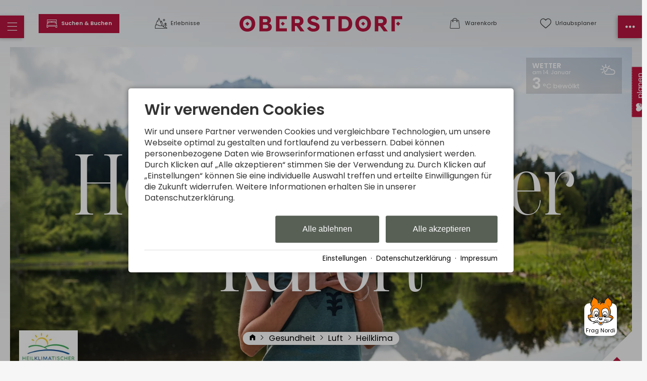

--- FILE ---
content_type: text/html; charset=utf-8
request_url: https://www.oberstdorf.de/gesundheit/luft/heilklima/
body_size: 36872
content:
<!DOCTYPE html>
<html xmlns="http://www.w3.org/1999/xhtml" xml:lang="de" lang="de"  class=" c119988 S8048">
<head>
	<title>Heilklimatischer Kurort Oberstdorf im Allgäu</title>
	
	<meta name="description" content="Oberstdorf ist mit seinem schonenden Klima und einer hervorragende Luftqualität seit 1937 Heilklimatischer Kurort, seit 2002 mit dem Prädikat Premium Class!">
	<meta name="keywords" content="Allgäu, Bayern, Heilklima, Heilklimakur, Heilklimatischer Kurort, Kur, Kurort, Luftqualität, Oberstdorf, Premium Class, Sommerurlaub, Urlaub">
	<meta http-equiv="Content-Type" content="text/html;charset=utf-8">
	<meta name="robots" content="index, follow">
	<meta name="google-site-verification" content="kPZ6g-6qpUqXjLoGRuqVbatadlNC68iO3wNTH0Sf1PI">
	<meta name="tramino-cache" content="14.01.2026 12:03:21">
	<meta name="viewport" content="width=device-width, initial-scale=1, maximum-scale=5">
	<link rel="canonical" href="https://www.oberstdorf.de/gesundheit/luft/heilklima/">
	<link rel="icon" type="image/png" sizes="16x16" href="https://storage.tramino.net/oberstdorf/1266318/16.png?r=1">
	<link rel="icon" type="image/png" sizes="32x32" href="https://storage.tramino.net/oberstdorf/1266318/32.png?r=1">
	<link rel="apple-touch-icon" type="image/png" sizes="180x180" href="https://storage.tramino.net/oberstdorf/1266318/180.png?r=1">
	<link rel="manifest" href="/manifest.json">
	<meta name="msapplication-TileColor" content="#ffffff">
	<meta name="theme-color" content="#ffffff">

	<link rel="stylesheet" href="https://tramino.s3.amazonaws.com/css/4613_686.css?r=9" type="text/css" media="all"  >
	<link rel="stylesheet" href="https://tramino.s3.amazonaws.com/css/4629_1499.css?r=9" type="text/css" media="all"  >
	<link rel="stylesheet" href="https://tramino.s3.amazonaws.com/css/2800_2238.css?r=9" type="text/css" media="all"  >
	<link rel="stylesheet" href="https://tramino.s3.amazonaws.com/css/824_3.css?r=9" type="text/css" media="all"  >
	<link rel="stylesheet" href="https://tramino.s3.amazonaws.com/css/4614_807.css?r=9" type="text/css" media="all"  >
	<link rel="stylesheet" href="https://tramino.s3.amazonaws.com/css/2835_55.css?r=9" type="text/css" media="all"  >
	<link rel="stylesheet" href="https://tramino.s3.amazonaws.com/css/4632_101.css?r=9" type="text/css" media="all"  >
	<link rel="stylesheet" href="https://tramino.s3.amazonaws.com/css/4630_104.css?r=9" type="text/css" media="all"  >
	<link rel="stylesheet" href="https://tramino.s3.amazonaws.com/css/4917_277.css?r=9" type="text/css" media="all"  >
	<link rel="stylesheet" href="https://tramino.s3.amazonaws.com/css/2897_146.css?r=9" type="text/css" media="all"  >
	<link rel="stylesheet" href="https://tramino.s3.amazonaws.com/css/4826_144.css?r=9" type="text/css" media="all"  >
	<link rel="stylesheet" href="https://tramino.s3.amazonaws.com/css/2690_212.css?r=9" type="text/css" media="all"  >
	<link rel="stylesheet" href="https://tramino.s3.amazonaws.com/css/3709_12.css?r=9" type="text/css" media="all"  >
	<link rel="stylesheet" href="https://tramino.s3.amazonaws.com/css/4916_309.css?r=9" type="text/css" media="all"  >

		<!-- Init Consent -->
		<script>
		localStorage.setItem("consentPermission","false");
		window.ConsentChecksum = "052148d3f6472deb29298721144a5ddc_v1";
		window.consentCodeBuffer = window.consentCodeBuffer || [];

		window.setConsentCookie = function( cvalue ) {
			const d = new Date();
			const cname = "Consent";
			const exdays = 365;

			d.setTime(d.getTime() + (exdays*24*60*60*1000));
			let expires = "expires="+ d.toUTCString();
			document.cookie = cname + "=" + cvalue + ";" + expires + ";path=/";
		}

		window.getConsentCookie = function( ) {
			let cname = "Consent";
			let name = cname + "=";
			let decodedCookie = decodeURIComponent(document.cookie);
			let ca = decodedCookie.split(';');

			for(let i = 0; i <ca.length; i++) {
				let c = ca[i];
				while (c.charAt(0) == ' ') {
					c = c.substring(1);
				}
				if (c.indexOf(name) == 0) {
					return c.substring(name.length, c.length);
				}
			}
			return "";
		}

		window.deleteConsentCookie = function( ) {
			let cname = "Consent";
			document.cookie = cname + "=; expires=Thu, 01 Jan 1970 00:00:00 UTC; path=/;";
		}

		window.releaseConsentBuffer = function() {			

			let buffer = window.consentCodeBuffer;
			const tempContainer = document.createElement('div');

			window.onerror = function (error, url, line, column, stack) {

				let fetch_url = "/api/codes/error/?" + new URLSearchParams({
					error_message: error,
					error_url: url,
				}).toString()

				fetch(fetch_url).then(function(response) {
				
				}).catch(function(err) {

				});
	        };

			for (var i = 0; i < buffer.length; i++) {
				let code_element = buffer[i];

				if ( code_element.released === true ) {
					console.log("[releaseConsentBuffer] skip double execution");
					continue;
				}

				if ( code_element.type == "javascript" ) {
	
					(function() {
						code_element.callback.call();
						//eval(code_element.callback);
					})();

				} else if ( code_element.type == "src" ) {
					var s = document.createElement('script');
					s.type = 'text/javascript';
					s.async = true;
					s.src = code_element.src;
					document.body.appendChild(s);
				}
				else if ( typeof code_element.content == "string" ) {
					
					if ( code_element.content !== undefined  ) {
						code_element.content = code_element.content.replace(/script_blocker/g, 'script');
						tempContainer.innerHTML += code_element.content;
					}
					
				}

				code_element.released = true;
			}

			let code_items = tempContainer.children;	
			

			for (let child of Array.from(code_items) ) {
			
				let error;
								
				if ( child.tagName === 'SCRIPT' ) {
					
					const newScript = document.createElement('script');
					if ( child.src ) {
						// Externe Skripte
						newScript.src = child.src;
						newScript.async = true; // Standardmäßig async laden
					} else {
						// Inline-Skripte
						try {
							newScript.textContent = child.textContent;
						} catch ( err ) {
		                	// console.log( "Code Error", err )
		                }
					}
					document.body.appendChild(newScript);
				} else {
					document.body.appendChild(child);
				}
                

               
            
			}

			window.onerror = null;

		}

		window.checkConsent = function() {

			let consent_html = document.querySelector(".TraminoConsent");

			if ( window.ConsentChecksum ) {
				if ( window.getConsentCookie() == window.ConsentChecksum ) {
						return true
					}
			}

			if ( consent_html !== null ) {
				if ( consent_html.dataset.checksum ) {
					if ( window.getConsentCookie() == consent_html.dataset.checksum ) {
						return true
					}
				}
			}

			return false;

		}


		window.checkReleaseConsent = function() {

			if ( window.checkConsent() ) {
				window.releaseConsentBuffer();
				localStorage.setItem("consentPermission","true");
				console.log("[checkReleaseConsent] granted - codes released");
			} else {
				localStorage.setItem("consentPermission","false");
				console.log("[checkReleaseConsent] not granted");
			}
		
		}

		</script>
		
	<script>
		window.dataLayer = window.dataLayer || [];
		function gtag(){dataLayer.push(arguments);}

		if( window.checkConsent() === false ) {

			gtag('consent', 'default', {
				'ad_storage': 'denied',
				'ad_user_data': 'denied',
				'ad_personalization': 'denied',
				'analytics_storage': 'denied',
				'personalization_storage': 'denied',
				'functionality_storage': 'denied',
				'security_storage': 'denied',
			});


		} else {
			gtag('consent', 'default', {
				'ad_storage': 'granted',
				'ad_user_data': 'granted',
				'ad_personalization': 'granted',
				'analytics_storage': 'granted',
				'personalization_storage': 'granted',
				'functionality_storage': 'granted',
				'security_storage': 'granted',
			});
		}
	</script>
	
	
	<script>var Tramino = {"lang":"de","page":119988,"request_id":"84710939221ac22932be8af4160ffe5d","client":100,"base":"","destination":100};</script>
	<script>(function(){var q=[];window.TraminoReady=function(f){return f?q.push(f):q}})()</script>
	<script src="/tramino/js/require.min.js" data-main="/tramino/js/requirejs-main.js" async defer></script>

	<style>
	
		:root {
			--signal_color: #3A606E;
		}
	
	</style>

	
				<style media="screen, print">
					@font-face {
						font-family: 'scotchdisplaycomp-rm';
						src: url('https://storage.tramino.net/static/oberstdorf/fonts/scotchdisplay/scotchdisplaycomp-rm.woff2') format('woff2'),url('https://storage.tramino.net/static/oberstdorf/fonts/scotchdisplay/scotchdisplaycomp-rm.woff') format('woff');
						font-weight: 400;
						font-style: normal;
						
					}
			    </style>
		    
	
	<style>
		
		body { line-height: 1.3; }
		.ScotchDisplay { 
			font-family: 'scotchdisplaycomp-rm',serif !important;
			font-weight: 400;
			font-style: normal;
	     }
		
		.T4614 .image .extra .item .inner, .T4614 .image { border-radius: 0 }
		.T4614 .links .item .teaser_img { border-radius: 0; border-width: 3px !important; }
		.T4614 .image .textwrapper .headline1 { font-size: 4vw !important; top: -0.6em; left: -2em; line-height: 1; }
		.T4614 .image .textwrapper .headline2 { font-size: 12vw !important; text-shadow: 5px 5px 50px #000c; line-height: 0.9; }
		header .bar {  border-radius: 0; }
		header .bar .item:after { font-family: inherit !important; font-size: 0.6em; }

		header .sidemenu { border-radius: 0 !important; }
		header .sidemenu .item.mobile-fixed { background-color: #b5163f; }
		header .sidemenu .item.mobile-fixed-left {  border-radius: 0 !important; }
		header .sidemenu .item.mobile-fixed-right {  border-radius: 0 !important; }
	
		.T4807 .grid-container .grid-item { border-radius: 0 !important; }
		.radius { border-radius: 0 !important; }
		.radius_light { border-radius: 0 !important; }
		.button { border-radius: 0 !important; }
		
		.T5277 .element { border-radius: 0 !important; }
		.T5277 .element .bild { border-radius: 0 !important; }
		.S8867 .element .bild { border-radius: 0 !important; }
		
		body.S8049 .T4614 .image { margin: 0px 15px 0px 15px; padding-top: 1px; }
	
		.T5534 .list .item .status.close .inner { background-color: #b5163f; }
		.T5534 .list .item .status.open .inner { background-color: #5c9d5c;  }
		.T5534 .list .item .status.warning .inner { background-color: #679059; }
		
	
		
		@media (min-width: 567px) {
		
			body.S8049 .T4614 .image { margin: 0px 30px 0px 30px; }
			
			.T4614 .image .textwrapper .headline1 { font-size: 0.7em !important;  }
			.T4614 .image .textwrapper .headline2 { font-size: 2.0em !important;  }

			header .bar .infos {
				min-width: calc( (100% - 340px) / 2 );
				max-width: calc( (100% - 340px) / 2 );	
			}
			header .bar .logo_wrapper {
				min-width: 340px;
				max-width: 340px;
			}
		}
	</style>

	


<script>
"use strict";


TraminoReady(function() {

	let $body = $('body');

	let $icon_menu = $('.menu i');
	let $icon_menu_right = $('.menu-right i');

	var changeIcon = function(icon) {
		var $icon = $(icon).find("i");
		if ( $body.attr('class').match('sidemenu-right-open') !== null || $body.attr('class').match('sidemenu-open') !== null ) {
			$icon.removeClass().addClass("icon " + $icon.data('close'));

		} else {
			$icon.removeClass().addClass("icon " + $icon.data('normal'));
		}

	}

	$("header .item.cart").on("click", function (e) {
		e.preventDefault();
		$("#cart-content").toggleClass('open');
	});

	$("#cart-content .close").on("click", function (e) {
		$("#cart-content").removeClass('open');
	});


	$('.navstyling').on('click', 'a', function(event) {
		let $nav = $(this).parents('.navstyling');
		if ( $(this).attr('href') == "#" ) {
			event.preventDefault();
			let $li = $(this).parents('li');
			if ( $li.hasClass('open') ) {
				$li.removeClass('open')
			} else {
				$nav.find('li.open').removeClass('open');
				$li.addClass('open');
			}
			
		}
	});

	$('header').on('click', '.menu', function(event) {
		event.preventDefault();

		$body.removeClass('sidemenu-right-open');
		$icon_menu_right.removeClass().addClass("icon " + $icon_menu_right.data('normal'));
		
		$body.toggleClass('sidemenu-open');

		changeIcon(this);
		
	});

	$('#leftmenu').on('click', '.close', function(event) {
		event.preventDefault();
		$body.removeClass('sidemenu-open disable-scroll');
	});

	$('header').on('click', '.menu-right', function(event) {
		event.preventDefault();

		$body.removeClass('sidemenu-open');
		$icon_menu.removeClass().addClass("icon " + $icon_menu.data('normal'));

		$body.toggleClass('sidemenu-right-open');

		changeIcon(this);
		
	});

	$('#rightmenu').on('click', '.close', function(event) {
		event.preventDefault();
		$body.removeClass('sidemenu-right-open disable-scroll');
	});

	$('#leftmenu').on('click', '.search', function(event) {
		event.preventDefault();
		let $form = $(this).closest("form");
		$form.toggleClass('open');

		if ( $form.hasClass("open") ) {
			$form.find("input[type=text]").focus();
		}

	});
	$('#leftmenu').on('focusout', '.search_wrapper input[type=text]', function(event) {
		
		let $form = $(this).closest("form");
		$form.removeClass('open');

	});


	var setFavInput = function() {
		var $items = $('#favorites-container .favorites-item');
		var $favinput = $('.T4623 .form_wrapper form input[name=fav]');

		if ( $items.length > 0 ) {
			var favs = new Array();
			$items.each(function(index, el) {
				favs.push($(this).find('.name').html());			
			});
			$favinput.val(favs.join(", "))
		} else {
			$favinput.val("")
		}
	}



	// let urlaubsplanerChange = function() {
	// 	$.ajax("/api/memory/", {
	// 		data: {
	// 			action: "add",
	// 			id: $target.data('item'),
	// 			group: $button.data('move'),
	// 			namespace: "urlaubsplaner",
	// 		},
	// 		success: function(response) {
	// 			console.log("OK");
	// 			refresh()
	// 		},
	// 		error: function(jqxhr, textStatus, errorThrown) {
	// 			alert("ERROR");
	// 		}
	// 	});
	// }
	
	require(['collectible'], function() {
		callbackCollectible();
	});
	



	var callbackCollectible = function() {
		if ( typeof TraminoCollectible === "undefined" ) {
			if ( window.console && console.log ) { console.log("HeaderFavoriten: TraminoCollectible nicht gefunden, breche hier ab"); }
			return;
		}

		window.TraminoFavoriten = new TraminoCollectible({
			namespace: "urlaubsplaner",
			api: '/api/guide/',
			template_id: 'favorites-template',
			render_to: 'favorites-container',
			perPage: 12,
		});


		// TraminoFavoriten.init();

		$("body").on('click','.favable', function(e) {
			var $node = $(this);
			var data = $node.data();

			console.log($node);
			console.log(data);



			let items = TraminoFavoriten.getItems();
			let found = 0;
			if ( items !== null ) {
				for (var i = 0; i < items.length; i++) {

					if ( items[i]["reference"] == data.item ) {
						found = 1;
					}
				}
			}
			if ( found == 0 ) {
				TraminoFavoriten.add({id: data.item, namespace: "urlaubsplaner"});
				if ( data.off !== undefined ) {
					$node.html(data.off).addClass('memorydel');
				} else {
					$node.addClass('memorydel on');
				}

			} else {
				TraminoFavoriten.remove(data.item);
				if ( data.on !== undefined ) {
					$node.html(data.on).removeClass('memorydel');
				} else {
					$node.removeClass('memorydel on');
				}
			}

			setTimeout(function(){ updateUrlaubsplaner("click") },500);

		});

		var updateUrlaubsplanerInner = function(response, ref) {

			let $fav = $("header .bar .item.favorites");

			let items = response.items
			let count = items.length;

	
			if ( count > 0 ) {
				$fav.addClass('red');
				$fav.find('.counter').html(count);
			} else {
				$fav.removeClass('red');
				$fav.find('.counter').html("");
			}


			let itemsmap = {};

			if ( items !== null ) {
				for (var i = 0; i < items.length; i++) {
					itemsmap[items[i]["reference"]] = items[i];
				}


				$(".favable").each(function(index, el) {

					var $node = $(this);
					var data = $node.data();


					let dataitem = $node.data("item");

					console.log(itemsmap,dataitem)


					if ( itemsmap[dataitem] ) {
						if ( data.off !== undefined ) {
							$node.html(data.off).addClass('memorydel');
						} else {
							$node.addClass('memorydel on');
						}
					}
					
				});
			}
		}

		
		var updateUrlaubsplaner = function(ref) {


			let guidecache = JSON.parse(sessionStorage.getItem('guidecache'));
			let guidecache_time = JSON.parse(sessionStorage.getItem('guidecache_time'));

			let cache = false;
			if ( ref === undefined ) { cache = true; }
			if ( guidecache === null || guidecache === undefined ) { cache = false; }
			if ( guidecache_time !== null ) {
				if ( ( guidecache_time + ( 60 * 2 * 1000 )  ) - + new Date() < 0 ) { console.log("something"); cache = false; }
			} else {
				cache = false;
			}
			
			// console.log("Cache:",cache);

			if ( cache === true ) {
				ref = "get";				
				updateUrlaubsplanerInner(guidecache, ref);
			} else {
				sessionStorage.removeItem('guidecache');
				$.ajax("/api/guide/", {
					success: function(response) {
						updateUrlaubsplanerInner(response, ref);	
						sessionStorage.setItem('guidecache', JSON.stringify(response));
						sessionStorage.setItem('guidecache_time', + new Date());	
					},
					error: function(jqxhr, textStatus, errorThrown) {}
				});
			}

		}
		

		window.TraminoWarenkorb = new TraminoCollectible({
			namespace: "cart",
			api: "/api/cart/",
			template_id: 'cart-items-template',
			render_to: 'cart-items-container',
			perPage: 10,
		});

		var expiresInterval;
		var updateWarenkorbHeader = function() {
			const count = TraminoWarenkorb.count();

			let items = TraminoWarenkorb.getItems();

			let $fav = $("header .bar .item.cart");

			if ( count > 0 ) {
				$fav.addClass('red');
				$fav.find('.counter').html(count);
			} else {
				$fav.removeClass('red');
				$fav.find('.counter').html("");
			}
			if ( items !== null ) {
				//if ( items.length > 0 && +(new Date) > (startTime + 1000) ) {
					// $("#cart-content").addClass('open');
				//}
			}
			
			if ( $(".cart-item .expires").size ) {
				clearInterval(expiresInterval);
				expiresInterval = setInterval(function(){  
					$(".cart-item .expires").each(function(){
						var d = new Date( $(this).data("expires") * 1000 ) - Date.now();
						if ( d > 0 ) {			
							let minuten = "0" + Math.floor( d / 1000 / 60);
							let sekunden = "0"  + Math.floor( ( d - minuten * 60 * 1000 ) / 1000 );
							$(this).html( "Reserviert für " + minuten.substr(-2) + ":" + sekunden.substr(-2) );
						} else {
							$(this).html( "Reservierung abgelaufen" );
							$(this).addClass( "expired" );
						}
					});
				}, 1000);
			}
		}

		TraminoWarenkorb.on('change:items', function(e) {
			setTimeout(updateWarenkorbHeader,250);
		});
		TraminoWarenkorb.init();

		TraminoWarenkorb.reload();
		updateWarenkorbHeader();

		updateUrlaubsplaner();
		
		
		
		
		
	}


});

</script>


<script type="text/html" id="favorites-template">

	<% if ( itemsCount ) { %>
		<ul class="nostyling">
			
		
		<% _.each(items, function(item) { %>
			
			<div class="favorites-item">
				<li><a href="<%= item.url %>"><%= item.name %></a></li>					
			</div>

		<% }); %>
		</ul>
	<% } else { %>
		<div class="notification">
			
		</div>
	<% } %>
</script>



<script type="text/html" id="cart-items-template">
		
		<div class="cart-list">
		<% if ( itemsCount ) { %>
			<% _.each(items, function(item) { %>
		
				<div class="cart-item">
					<div class="image">
						<% if ( item.image ) { %><img src="//tramino.s3.amazonaws.com<%= item.image %>" width="100" height="60"/><% } %>
					</div>
					<div class="info">
						<% if ( item.item_client != Tramino.client ) { %><h5><%= item.item_client_name %></h5><% } %>
						<h4><%= item.item_name %>
							<% if ( item.class_name && item.class_name != "Standard" ) { %> / <%= item.class_name %><% } %>
							<% if ( item.subclass_name ) { %> / <%= item.subclass_name %><% } %>
						</h4>
						<% if ( item.belegung_objekt_name ) { %><div class="cart-objekt"><%= item.belegung_objekt_name %></div><% } %>
						
						<% if ( item.belegung_zeitraum ) { %>
							<div class="period"><%= item.belegung_zeitraum  %></div>
						<% } else if ( item.von ) { %>
							<% if ( item.von == item.bis || item.bis == "" ) { %>
								<div class="period"><%= moment( item.von, "YYYY-MM-DD").format("DD.MM.YYYY") %></div>
							<% } else { %>
								<div class="period"><%= moment( item.von, "YYYY-MM-DD").format("DD.MM.YYYY") %> - <%= moment( item.bis, "YYYY-MM-DD").format("DD.MM.YYYY") %></div>
							<% } %>
						<% }%>
						<% if ( item.facts ) { %><span class="facts"><%= item.facts %></span><% } %>
						<% if ( item.inclusive ) { %> <span class="inkl">inkl. <%= item.inclusive %></span><% } %>
						<% if ( item.expires ) { %> <div class="expires" data-expires="<%= item.expires %>">Reserviert</div><% } %>
						
					</div>
					<div class="price">
						<div data-id="<%= item.id %>" class="items-remove">Entfernen</div>
						<div class="amount"><%= Translator.currency(  item.preis_gesamt, "EUR" ) %></div>
						<% if ( item.rabatt_name ) { %><div class="discount"><%= item.rabatt_name %></div><% } %>
						<% if ( item.zzgl ) { %><div class="exkl">zzgl. <%= item.zzgl %></div><% } %>
					</div>
					<div class="clear"></div>
				</div>
		
			<% }); %>
		<% } else { %>
			<div class="notification"><%= __('cart_empty') %></div>
		<% } %>
		</div>
		
</script>



<script>
	window.loadJS = function(u, cb) {
        window._loadedScripts = window._loadedScripts || new Set();

        if (window._loadedScripts.has(u)) {
            if (typeof cb === "function") {
                cb();
            }
            return;
        }

        var r = document.getElementsByTagName("script")[0],
            s = document.createElement("script");
        s.src = u;

        // Callback erst ausführen, wenn das Script geladen wurde
        s.onload = function() {
            console.log("loadJS - script loaded");
            window._loadedScripts.add(u);
            if (typeof cb === "function") {
                cb();
            }
        };

        // Optional: Fehlerbehandlung
        s.onerror = function() {
            console.error("Fehler beim Laden des Skripts: " + u);
        };

        r.parentNode.insertBefore(s, r);
    };
	
	window.loadCSS = function(u) {
	    window._loadedCSS = window._loadedCSS || new Set();

	    if (window._loadedCSS.has(u)) {
	        return;
	    }

	    var r = document.getElementsByTagName("link")[0],
	        l = document.createElement("link");
	    l.href = u;
	    l.rel = "stylesheet";
	    l.type = "text/css";
	    l.media = "all";

	    r.parentNode.insertBefore(l, r);
	    window._loadedCSS.add(u);
	}
</script>

	
	<script>
	"use strict";
		
	TraminoReady(function() {
		let $filter = $(".T4917 .tagfilter");

		$filter.on('click', '.button', function(event) {
			event.preventDefault();
			$(this).toggleClass('active');
			updateFilter();
		});

		var updateFilter = function() {

			$(".T4917 .wrapper").removeClass("noresults");

			var active_array = $(".T4917 .tagfilter .button.active").map(function() {
			    return $(this).data('identifier') + "";
			}).get();

			if ( active_array.length == 0 ) {
				$('.T4917 section').removeClass('hide');
				return;
			}

			const active_tags = {};
			for (const key of active_array) {
				active_tags[key] = true;
			}

			$('.T4917 section').addClass('hide');

			let visibility_count = 0;
			$('.T4917 section').each(function(index, el) {
				let $element = $(this);
				let tags = $element.data('tags').split(",");

				for (var i = 0; i < tags.length; i++) {
					if ( active_tags[tags[i]] === true ) {
						$element.removeClass('hide');
						visibility_count++;
						break;
					}
				}

			});

			if ( visibility_count === 0 ) {
				$(".T4917 .wrapper").addClass("noresults");
			}


		}

	});
	
	</script>
	






	

		
				<style media="screen, print">
					@font-face {
						font-family: 'Poppins';
						src: url('https://storage.tramino.net/static/fonts/poppins-v20-latin/400.woff2') format('woff2'),url('https://storage.tramino.net/static/fonts/poppins-v20-latin/400.woff') format('woff');
						font-weight: 400;
						font-style: normal;
						
					}
			    </style>
		    
		
				<style media="screen, print">
					@font-face {
						font-family: 'Poppins';
						src: url('https://storage.tramino.net/static/fonts/poppins-v20-latin/600.woff2') format('woff2'),url('https://storage.tramino.net/static/fonts/poppins-v20-latin/600.woff') format('woff');
						font-weight: 600;
						font-style: normal;
						
					}
			    </style>
		    
		
		
		



		
		
		
		

		
		

		

		<style>
			html {
				
			font-family: 'Poppins',sans-serif !important;
			font-weight: 400;
			font-style: normal;
	    
				font-size: 93.75%;
				line-height: 1.3;
			}

			html .fontsize_xxsmall { font-size: 0.7rem ; }
			html .fontsize_xsmall { font-size: 0.8rem ; }
			html .fontsize_small { font-size: 0.9rem ; }
			html .fontsize_medium { font-size: 1rem; }
			html .fontsize_large { font-size: 1.1rem ; }
			html .fontsize_xlarge { font-size: 1.2rem; }

			
			html .bold, html strong, html b { font-weight: 600; } 
			html h1, html h2, html h3, html h4, html h5 { font-size: inherit; font-weight: 400; }
			

			
			@media (min-width: 567px) {
				html { font-size: 100%; }
			}

			
			@media (min-width: 768px) {
				html { font-size: 106.25%; }
			}
			
			@media (min-width: 1024px) {
				html { font-size: 109.375%; }
			}

			
			@media (min-width: 1280px) {
				html { font-size: 112.5%; }
			}
			

		</style>
	

	
		
		<style>
			html .specialfont {
				
			font-family: 'Poppins',sans-serif !important;
			font-weight: 600;
			font-style: normal;
	    
				font-size: 1.467rem;
				margin: 0.2em 0 0.4em 0;
				line-height: 1.2;
			}

			html .specialfont.fontsize_xxsmall { font-size: 1.0269rem; }
			html .specialfont.fontsize_xsmall { font-size: 1.1736rem; }
			html .specialfont.fontsize_small { font-size: 1.3203rem; }
			html .specialfont.fontsize_medium { font-size: 1.467rem; }
			html .specialfont.fontsize_large { font-size: 1.7604rem; }
			html .specialfont.fontsize_xlarge { font-size: 1.9071rem; }@media (min-width: 567px) {
				html .specialfont { font-size: 1.567rem; }
				html .specialfont.fontsize_xxsmall { font-size: 1.0969rem; }
				html .specialfont.fontsize_xsmall { font-size: 1.2536rem; }
				html .specialfont.fontsize_small { font-size: 1.4103rem; }
				html .specialfont.fontsize_medium { font-size: 1.567rem; }
				html .specialfont.fontsize_large { font-size: 1.8804rem; }
				html .specialfont.fontsize_xlarge { font-size: 2.0371rem; }
			}@media (min-width: 768px) {
				html .specialfont { font-size: 1.617rem; }
				html .specialfont.fontsize_xxsmall { font-size: 1.1319rem; }
				html .specialfont.fontsize_xsmall { font-size: 1.2936rem; }
				html .specialfont.fontsize_small { font-size: 1.4553rem; }
				html .specialfont.fontsize_medium { font-size: 1.617rem; }
				html .specialfont.fontsize_large { font-size: 1.9404rem; }
				html .specialfont.fontsize_xlarge { font-size: 2.1021rem; }
			}@media (min-width: 1024px) {
				html .specialfont { font-size: 1.717rem; }
				html .specialfont.fontsize_xxsmall { font-size: 1.2019rem; }
				html .specialfont.fontsize_xsmall { font-size: 1.3736rem; }
				html .specialfont.fontsize_small { font-size: 1.5453rem; }
				html .specialfont.fontsize_medium { font-size: 1.717rem; }
				html .specialfont.fontsize_large { font-size: 2.0604rem; }
				html .specialfont.fontsize_xlarge { font-size: 2.2321rem; }
			}@media (min-width: 1280px) {
				html .specialfont { font-size: 1.817rem; }
				html .specialfont.fontsize_xxsmall { font-size: 1.2719rem; }
				html .specialfont.fontsize_xsmall { font-size: 1.4536rem; }
				html .specialfont.fontsize_small { font-size: 1.6353rem; }
				html .specialfont.fontsize_medium { font-size: 1.817rem; }
				html .specialfont.fontsize_large { font-size: 2.1804rem; }
				html .specialfont.fontsize_xlarge { font-size: 2.3621rem; }
			}


			html h1.specialfont, html h2.specialfont, html h3.specialfont, html h4.specialfont, html h5.specialfont { font-weight: 600; }


		</style>
	





	<meta name="referrer" content="origin">


<link rel="stylesheet" type="text/css" href="https://cdn2.tramino.net/static/tramino/traminoicon-v1.41/style.css">

<link rel="stylesheet" href="https://storage.tramino.net/static/tramini/iconfont/css/styles.min.css?c=950980">




<script>
"use strict";

	window.hasTouchEvents =  (('ontouchstart' in window) || window.DocumentTouch && document instanceof DocumentTouch);

	window.Tramini = {
		hasTouchEvents: (('ontouchstart' in window) || window.DocumentTouch && document instanceof DocumentTouch),
		checkTabletView: function() {
			return $(window).width() < 768;
		},
		checkMobileView: function() {
			return $(window).width() < 567;
		},
		checkSmallDesktopView: function() {
			return $(window).width() < 1023;
		},
		checkDesktopView: function() {
			return $(window).width() > 1023;
		},
	};
	


TraminoReady(function() {

	let $body = $('body');

	if ( Tramini.hasTouchEvents ) {
		$('#body').addClass('touchdevice');
	}

	if ( $('.fancybox').length > 0 && ! $body.hasClass('norequire') ) {
		
		if ( window.require !== undefined ) {

			require(['fancybox'], function(_) {

				$('.fancybox').fancybox({
					padding: 0,
				});

				$('a.fancybox').on('click', function(e){ e.preventDefault(); });

			});

		}
		
	}

	if ( $('.lazyload').length > 0 && !$body.hasClass('norequire') ) {
		require(['lazybgset','lazysizes'], function(_) {
			window.lazySizesConfig.customMedia = {
				'--mobile': '(max-width: 567px)',
				'--tabletsmall': '(max-width: 767px)',
				'--tabletbig': '(max-width: 1023px)',
				'--desktopsmall': '(max-width: 1279px)'
			};
		});
	}


	if ( 'loading' in HTMLImageElement.prototype && 0 ) {
		
		$('img[loading="lazy"]').each(function(index, el) {
			$(this).attr('src',$(this).data('src'));
		});

		$('source[data-srcset]').each(function(index, el) {
			$(this).attr('srcset',$(this).data('srcset'));
		});
	} else {
		if ( $('.lazy').length > 0 && !$body.hasClass('norequire') ) {
			// https://www.andreaverlicchi.eu/lazyload/

			var lazyLoadAmdUrl = "/tramino/js/lazy/lazyload.amd.min.js";
			var polyfillAmdUrl = "/tramino/js/lazy/intersection-observer.js";


			var dependencies = [
				"IntersectionObserver" in window
					? null // <- Doesn't require the polyfill
					: polyfillAmdUrl,
				lazyLoadAmdUrl
			];
			
			require(dependencies, function(_,LazyLoad) {
				window.lazyLoadInstance = new LazyLoad({
					//container: document.getElementById('TraminoRubrik'),
					elements_selector: ".lazy",
					// load_delay: 300,
					//threshold: 800,
				});

			});
		}
	}

	if ( $('.cardslider.slider').length > 0 && !$body.hasClass('norequire')) {
		
		let autoplay = false;
		if( $('.cardslider.slider').hasClass('autoplay') ){
			autoplay = true;
		}

		require(['slick'], function(_) {

			$('.cardslider.slider').slick({
				lazyLoad: 'ondemand',
				dots: false,
				arrows: true,
				infinite: true,
				slidesToShow: 3,
				slidesToScroll: 1,
				// prevArrow: '<a href="#" class="slider-nav slider-nav-prev"><i class="icon-arrow-left"></i></i></a>',
				// nextArrow: '<a href="#" class="slider-nav slider-nav-next"><i class="icon-arrow-right"></i></a>',
				variableWidth: true,
				autoplay: autoplay,
				autoplaySpeed: 1000,
			});	
		});
	}

	
	
	
	

	
	

	// impressum anhang
	$('.T711').addClass('maxwidth text');
	$('.T711 p').addClass('fontsize_medium');


	// Zur Sprungmarke Offset von de Navigation hinzufügen
	// if ($('header').css('position') == 'sticky') {
	


		// $('a').filter(function() { return this.href.match(/TraminoAnhang/); }).addClass("scrollto");

		$('a').filter(function() { 
			return this.href.match(/TraminoAnhang/);
		}).addClass("scrollto");
		
		$('a.scrollto').on('click', function(e) {

			let anker = $(this).attr('href');
			anker = anker.match("#(.*)$");
			anker = anker[0];

			if ( $(anker).length > 0 ) {
				e.preventDefault();
			}

			let offset = 20;


			if ( $('header').css("position") == "fixed" || $('header').css("position") == "sticky" ) {
				offset = $('header').height() + 20;
			}


			let scrollto = $(anker).offset().top - offset;
			$('html, body').animate({
				scrollTop: scrollto,
			}, 1000, 'swing');
			
		});
	

});

document.addEventListener("DOMContentLoaded", function() {
  document.querySelectorAll("#TraminoInhalt table").forEach(function(table) {
    // Wenn Tabelle die Klasse 'no-responsive' hat, überspringen
    if (table.classList.contains("no-responsive")) return;
    
    // Prüfen, ob Tabelle schon in einem Wrapper steckt
    if (!table.parentElement.classList.contains("table-responsive")) {
      let wrapper = document.createElement("div");
      wrapper.classList.add("table-responsive");
      wrapper.style.overflowX = "auto";
      wrapper.style.webkitOverflowScrolling = "touch";
      table.parentNode.insertBefore(wrapper, table);
      wrapper.appendChild(table);
    }
  });
});


</script>











<style type="text/css">
/* ChatBot */
#chat {
	position: fixed;
	bottom: 50px;
	right: 50px;
	font-size: 14px;
	z-index: 10000000;
}



#chat .chat-button {
	position: relative;
	box-sizing: border-box;
	background-color: #fff;
	box-shadow: 2px 2px 10px rgba(0,0,0,0.3);
	border-radius: 10px;
	width: 65px;
	height: 65px;
	text-align: center;
	cursor: pointer;
	
}

#chat .chat-button:hover {
	box-shadow: 4px 4px 15px rgba(0,0,0,0.4);
}

#chat .chat-icon {
	position: absolute;
	top: -20px;
	left: 0px;
}

#chat .chat-icon img {
	width: 65px !important;
	height: auto !important;
	-ms-interpolation-mode: bicubic;
}

#chat .chat-cta {
	position: absolute;
	bottom: 4px;
	right: 0px;
	left: 0px;
	text-align: center;
	font-size: 11px;
	line-height: 1.2;
	font-weight: normal;
	color: #000;
}




@media all and (max-width: 800px) {

	#chat { bottom: 10px; right: 10px; }
	#chat .chat-button { width: 50px; height: 50px; }
	#chat .chat-icon { top: -15px; }
	#chat .chat-icon img { width: 50px !important; }
	#chat .chat-cta { font-size: 8.5px; }
}



#chat .chat-close {
	position: absolute;
	top: -10px;
	right: -10px;
	width: 20px;
	height: 20px;
	border-radius: 10px;
	background: #666;
	color: #fff;
	font-family: Arial;
	line-height: 20px;
	font-size: 20px;
	text-align: center;
	cursor: pointer;
}

#chat .chat-popup {
	display: none;
	position: absolute;
	bottom: 0px;
	right: 0px;
	width: 350px;
	height: 450px;
	background-color: #fff;
	border-radius: 10px;
	box-shadow: 2px 2px 5px rgba(0,0,0,0.2);
	padding: 6px 10px;
}

#chat .chat-popup-icon {
	position: absolute;
	top: -30px;
	left: -10px;
}

@media all and (max-width: 800px) {

	#chat .chat-popup { width: 285px; height: auto; max-height: 450px; min-height: 200px; }

}





#chat .chat-popup-icon img {
	width: 50px !important;
	height: auto !important;
	-ms-interpolation-mode: bicubic;
}

#chat .chat-input {
	position: relative;
	display: flex;
	padding-top: 10px;
	flex: 1 5%;
}

#chat .chat-input textarea {
	width: calc(100% - 1.5rem);
	outline: none;
	resize: none;
	overflow: auto;
	border-radius: 0.5rem 0 0 0.5rem;
	color: #222;
	padding: 0.15rem 0.4rem;
	box-sizing: border-box;
	font-size: 0.9rem;
	font-family: inherit;
	border: 1px solid #222;
	border-right-width: 0px;
	margin: 0;
}

#chat .chat-input .send_button {
	
	background-color: #7d7d7d;
	width: 2.2rem;
	border-radius: 0 0.5rem 0.5rem 0;
	display: flex;
	justify-content: center;
	align-items: center;
}
#chat .chat-input .send_button.active {
	background-color: rgba(29, 170, 97, 0.8);
	cursor: pointer;
	transition: all 0.1s;
}



#chat .chat-input .send_button svg { width: 1.2rem; height: auto; scale: 1; transition: all 0.1s; }
#chat .chat-input .send_button svg path { fill: #FFF; }

#chat .chat-input .send_button.active:hover {
	background-color: rgba(29, 170, 97, 1);
}
#chat .chat-input .send_button.active:hover svg { scale: 1.05; }




/* Opened Chat */

#chat.open .chat-popup {
	display: flex;
	flex-direction: column;
}

#chat.open .chat-button { box-shadow: none; }






/* Static Chat (inside Backend) */

#chat.static { position: static; }
#chat.static .chat-button { display: none; }
#chat.static .chat-close { display: none; }
	
#chat.static .chat-popup {
	display: flex;
	flex-direction: column;
	position: static;
	width: auto;
	box-shadow: none;
	padding: 0px;
}








/* Messages */



#chat .chat-messages-outer {
	overflow-y: scroll;
	flex: 15;
}

#chat .chat-messages {
	display: flex;
	flex-direction: column;
	justify-content: flex-end;
}

#chat .chat-message {

	position: relative;
	background-color: #e2e2e2;
	color: #000;
	border-radius: 20px 20px 20px 0px;
	padding: 5px 10px;
	margin-right: 25px;
	margin-bottom: 5px;
	/* align-self: flex-start; */

	overflow-wrap: break-word;
    word-wrap: break-word;
    -ms-word-break: normal;
    word-break: normal;
    word-break: break-word;
    -ms-hyphens: auto;
    -moz-hyphens: auto;
    -webkit-hyphens: auto;
	
}

#chat .chat-message a {
	color: #309;
	text-decoration: underline;
}


#chat .chat-message.chat-question {
	display: inline-block;
	background-color: #69c;
	color: #fff;
	margin-left: 25px; margin-right: 0px;
	border-radius: 20px 20px 0px 20px;
	align-self: flex-end;
	max-width: 90%;
	text-align: right;	
}

#chat .chat-message.chat-answer {
	margin-left: 35px;
}

#chat .chat-message.chat-answer:before {
	content: "";
	background-size: contain;
	-ms-interpolation-mode: bicubic;
	width: 30px;
	height: 30px;
	position: absolute;
	left: -35px;
	bottom: 0px;
}




#chat .chat-message.chat-info {
	font-size: 12px;
	line-height: 14px;
	background-color: #fff;
	border: 0px solid #ccc;
	padding: 3px 4px;
	color: #666;

}
/* Interactions */



#chat .chat-action-group {
	margin-top: 4px;
}

#chat .chat-email {
	font-size: 11px;
	width: 160px;
	
}

#chat .chat-action {
	display: inline-block;
	background-color: #778;
	color: #fff;
	padding: 1px 6px;
	border-radius: 5px;
	cursor: pointer !important;
	font-size: 12px;
	margin: 0.2em;
}

#chat .chat-action:hover {
	background-color: #446 !important;
}

#chat .chat-action.selected { 
	cursor: default;
	background-color: #363;
}
	
#chat .chat-action.unselected { 
	cursor: default;
	background-color: #778;
}
	




.Mandant_61367 #chat { left: 50px; right: auto; }
.Mandant_61367 #chat .chat-popup { left: 0; right: auto; }

.Mandant_62565 #chat { left: 50px; right: auto; }
.Mandant_62565 #chat .chat-popup { left: 0; right: auto; }

@media all and (max-width: 800px) {

	.Mandant_61367 #chat { left: 30px; bottom: 45px; }

	.Mandant_62565 #chat { left: 30px; bottom: 45px; }



}

</style>





<style>
	#chat .chat-message.chat-answer:before {
		background-image: url(https://storage.tramino.net/oberstdorf/983751/skihrnchen.png) !important;
	}
</style>


<script>
	
	TraminoReady(function() {
	
		var heartbeat;
		var chat = [];	
		var dialog = {};	

		
					
		$("#chat .chat-button").click(function() { 	
			$("#chat").addClass("open");
			initChat();
		});
		
		if ( $("#chat").hasClass("static") ) {
			initChat();
		}
		
		
		$("#chat .chat-close").click(function() { 	
			$("#chat").removeClass("open");
			clearInterval(heartbeat);
		});
		
		
		$("#chat textarea").keyup(function(e) {
			
			var code = e.keyCode ? e.keyCode : e.which;

			checkSendButton();

			if ( code == 13 && ! e.altKey && ! e.shiftKey ) { // Enter ohne alt
				
				sendChat();
				
			}
			   
		});

		$("#chat .send_button").click(function() { 	
			sendChat();
		});
		
		function sendChat() {

			let message_length = getMessageLength();

			if ( message_length == 0 ) {
				return;
			}

			chat.push( { type: "question", text: $("#chat textarea").val() } );
			renderChat();
			$("#chat .chat-messages-outer").scrollTop($("#chat .chat-messages-outer")[0].scrollHeight);

			loadChat( "refresh", $("#chat textarea").val() );		
			$("#chat textarea").val("");
					
			startChat();

			checkSendButton();
		}

		function initChat () {
		
			loadChat("refresh");
				
		}
		
		function getMessageLength() {
			return $("#chat textarea").val().length;	
		}

		function checkSendButton () {

			let message_length = getMessageLength();

			if ( message_length > 0 ) {
				$("#chat .send_button").addClass("active")
			} else {
				$("#chat .send_button").removeClass("active")
			}
		}

		function startChat () {
			console.log("startChat");
			clearInterval( heartbeat );
			let frequency;
			if ( dialog.status == "in_progress" ) { frequency = 2000 } else { frequency = 10000 }
			heartbeat = setInterval(function(){ 
				loadChat("refresh"); 
			}, frequency);
		
		}
	
		
		function loadChat( action, input, message ) {
			
			console.log("loadChat");

			$.ajax('/api/chat/', {
				data: {
					action: action,
					input: input,
					message: message,
					session: $("#chat").data("session"),
					backend: $("#chat").data("backend"),
					dialog: $("#chat").data("dialog"),
					channel: $("#chat").data("channel"),
				},
				dataType: "json",
				success: function(response) {
					if ( response.status != "ok" ) return;
					previous_length = chat.length;
					chat = response.chat;
					
					
					if ( dialog.status == "in_progress" && response.dialog.status == "open" ) {
						dialog = response.dialog;
						startChat();
					}

					dialog = response.dialog;
					if ( dialog.status == "in_progress" ) {
						$("#chat").addClass("open");
						startChat();
					}

					if ( chat.length != previous_length || previous_length == 0 || dialog.status == "in_progress" ) {				
						renderChat();
						$("#chat .chat-messages-outer").scrollTop($("#chat .chat-messages-outer")[0].scrollHeight);
					}
					
				},
				error: function(e) {
					if ( console.log ) console.log("api failed: ", e);
				}
			});
		
		}
		
		function renderChat() {
			
			var out = "";
			$.each( chat, function( index, message ) {
				text = message.text.replace(/\n/g, "<br />");
				out = out + "<div class='chat-message chat-" + message.type + "' "
					+ "data-message='" +  message.id + "' "
					+ "data-value='" +  message.value + "' "
					+ ">" + text +  "</div>\n";
			});
			
			// if ( $("#chat").data("backend") && dialog ) {
			// 	out = out + "<div class='chat-message chat-info'>Zuletzt aktiv: " + dialog.loaded + "</div>";
			// }	
			
			
			$("#chat .chat-messages").html( out );
			
			$("#chat .chat-messages .chat-action").each( function( index, value ) {
				if ( $(this).parent().data('value') != "" ) {	
					if ( $(this).parent().data('value') == $(this).data('value') ) {
						$(this).addClass('selected');
					} else {
						$(this).addClass('unselected');
					}
				}
			});
			
			$("#chat .chat-messages .chat-action").click(function() { 
				console.log();
				if ( $(this).siblings(".chat-email").length ) {
					loadChat("value", $(this).siblings(".chat-email").val(), $(this).parents('.chat-message').data('message') ); 
				} else {
					loadChat("value", $(this).data('value'), $(this).parents('.chat-message').data('message') ); 
				}	
			});
			
			
			
			$("#chat .chat-messages .chat-email").each( function( index, value ) {
				if ( $(this).parents('.chat-message').data('value') != "" ) {	
					$(this).val( $(this).parents('.chat-message').data('value') );
				}
			});
			
			
			
		}

		checkSendButton();
			
	});
	
</script>






<script>
"use strict";

let last_known_scroll_position = 0;
let ticking = false;
	
	
window.loadJS = function(u, cb) {
	var r = document.getElementsByTagName("script")[0],
		s = document.createElement("script");
	s.src = u;
	r.parentNode.insertBefore(s, r);
	
	if ( cb !== undefined ) {
		cb();
	}
	
}

window.loadCSS = function(u) {
	var r = document.getElementsByTagName("link")[0],
		l = document.createElement("link");
	l.href = u;
	l.rel = "stylesheet";
	l.type = "text/css";
	l.media = "all";

	r.parentNode.insertBefore(l, r);
}
	
TraminoReady(function() {
	if ( $('a.fancybox').length > 0 ) {
		if ( window.require !== undefined ) {
			
			require(['fancybox'], function(_) {
				$('a.fancybox').fancybox({
					padding: 0,
				});
			});
			
		} else {
			window.loadJS("https://storage.tramino.net/static/root/js/jquery.fancybox.pack.js", function(){
				$('a.fancybox').fancybox({
					padding: 0,
				});
			});
		}
	}

	if ( $('.collapsed .expand').length > 0 ) {
		$('.collapsed .expand').on('click', function(event) {
			event.preventDefault();
			var $element = $(this).parents('.TraminoVorlage');

			if ($(this).css('display') == "block") {
				$element.find(".collapsed").removeClass('collapsed');
			}
		});
	}


	// require(['ua-parser'], function(_) {
	// 	let parser = new UAParser();
	// 	const result = parser.getResult();

	// 	console.log(result);
	// });

	
	if ( 'loading' in HTMLImageElement.prototype ) {
		
		$('img[loading="lazy"]').each(function(index, el) {
			if ( $(this).data('src') !== undefined ) {
				$(this).attr('src',$(this).data('src'));
			}
		});

		$('source[data-srcset]').each(function(index, el) {
			if ( $(this).data('srcset') !== undefined ) {
				$(this).attr('srcset',$(this).data('srcset'));
			}
		});
	} else {
		// Dynamically import the LazySizes library
	    const script = document.createElement('script');
	    script.src =
	      'https://cdnjs.cloudflare.com/ajax/libs/lazysizes/5.1.2/lazysizes.min.js';
	    document.body.appendChild(script);
	}

	// Mobiles Stickheader handling
	// Initial state

	var scrollPos = 0;
	var offset = 700;

	function scrollEvent(scroll_pos) {
		const $body = $('body');

		if (scroll_pos > offset ) {

			let margintop = $("header").outerHeight(true);

			if ( !$body.hasClass('scrolled') ) {
				$body.addClass('scrolled');
				
				$body.css('margin-top', margintop + 'px');

				setTimeout(function(){
					$body.addClass('header-transitions');
				},250);
			}
		} else {

			if ( scroll_pos < 300 ) {
				$body.removeClass('scrolled header-transitions');
				$body.attr('style','');
			} else {

				if ( $body.hasClass('scrolled') ) {
					$body.addClass('header-transitions-force');
					$body.removeClass('header-transitions');

					

					setTimeout(function(){
						$body.removeClass('scrolled');
						$body.attr('style','');
						$body.removeClass('header-transitions-force');
					}, 250);

				}
			}
		}

		if ( $('.T4633').length > 0 ) {
			OST.checkRows4633();
		}
	}

	$(window).on('scroll', function(event) {
		event.preventDefault();
		/* Act on the event */
	});

	window.addEventListener('scroll', function(e) {
		scrollEvent(window.scrollY);
	});

	OST.scrollToHandling = function(target, speed) {
		var offset = $('header .top').height() + 40;

		if ( speed === undefined ) {
			speed = 250;
		}

		var scrollto;
		if ( target > 0  ) {
			scrollto = target - offset;
		} else {
			scrollto = $(anker).offset().top - offset;	
		}

		


		$('html, body').animate({
			scrollTop: scrollto,
		}, speed, 'swing');
	}

	// Baustein Dokumente
	// if ( $('.T2887').length > 0 ) {

	// 	let $T2887 = $('.T2887');

	// 	$T2887.find('.maxwidthsmall').addClass('maxwidth').removeClass('maxwidthsmall');
	// 	$T2887.find('section').addClass('radius');

	// }

	if ( $('.headline').length > 0 ) {
		$('.headline').addClass('hyphens');
	}

	if ( $('.T513').length > 0 ) {
		$('.T513').addClass('maxwidthsmall');
		$('.T513 .nl').addClass('radius');
		$('.T513 a').addClass('color');
	}

	if ( $('.T2862').length > 0 ) {

		if ( !$("body").hasClass("S8049") ) {
			$('.T2862').addClass('maxwidthsmall');
			$('.T2862 .motiv').addClass('radius');
		}
		$('.T2862').removeClass('nomargin');
		
	}




});


</script>





<meta property="og:title" content="Heilklimatischer Kurort Oberstdorf im Allgäu">
<meta property="og:description" content="Oberstdorf ist mit seinem schonenden Klima & einer hervorragende Luftqualität seit 1937 Heilklimatischer Kurort, seit 2002 mit dem Prädikat Premium Class!  ">
<meta property="og:site_name" content="Oberstdorf">
<meta property="og:type" content="Website">
<meta property="og:url" content="https://www.oberstdorf.de/gesundheit/luft/heilklima/">
<meta property="og:image" content="https://storage.tramino.net/oberstdorf/800079/800.jpg?r=1">

<script>
(function(w,d,s,l,i){w[l]=w[l]||[];w[l].push({'gtm.start':
new Date().getTime(),event:'gtm.js'});var f=d.getElementsByTagName(s)[0],
j=d.createElement(s),dl=l!='dataLayer'?'&l='+l:'';j.async=true;j.src=
'https://www.googletagmanager.com/gtm.js?id='+i+dl;f.parentNode.insertBefore(j,f);
})(window,document,'script','dataLayer','GTM-T9R8DD6');
</script>

<meta name="facebook-domain-verification" content="7jpqhdffllbdkfg9hscvjlpua7riaf"/>


</head>
<body   id="body" class=" Mandant_100 Rubrik_119988 S8048  L4613 " ><!-- Google Tag Manager (noscript) -->
<noscript><iframe src="https://www.googletagmanager.com/ns.html?id=GTM-T9R8DD6"
height="0" width="0" style="display:none;visibility:hidden"></iframe></noscript>
<!-- End Google Tag Manager (noscript) -->

<script async src="https://www.googletagmanager.com/gtag/js?id=DC-13923443"></script>
<script>
window.dataLayer = window.dataLayer || [];
DCOTag = { addLayer: function(){dataLayer.push(arguments);} };
DCOTag.addLayer('js', new Date());
DCOTag.addLayer('config', 'DC-13923443');
</script>

					<!-- CodeBuffer: Einsatz der Technologie von MiQ (#679) -->
					<script>
						window.consentCodeBuffer = window.consentCodeBuffer || [];
						window.consentCodeBuffer.push({ type: "javascript", callback: function(){ !function(e,i){if(!e.pixie){var n=e.pixie=function(e,i,a){n.actionQueue.push({action:e,actionValue:i,params:a})};n.actionQueue=[];var a=i.createElement("script");a.async=!0,a.src="//acdn.adnxs.com/dmp/up/pixie.js";var t=i.getElementsByTagName("head")[0];t.insertBefore(a,t.firstChild)}}(window,document);
pixie('init', '5e73642f-7956-41ae-8bba-873589c2e51d');
pixie('event', 'PageView'); }, id: "679" });
					</script>
				
					<!-- CodeBuffer: Einsatz der Technologie von MiQ (#679) -->
					<script>
						window.consentCodeBuffer = window.consentCodeBuffer || [];
						window.consentCodeBuffer.push({ type: "html", content: `<noscript><img width='1' height='1' style='display:none;' src='//ib.adnxs.com/pixie?pi=5e73642f-7956-41ae-8bba-873589c2e51d&e=PageView&script=0' /></noscript>`, id: "679"});
					</script>
				

					<!-- CodeBuffer: MIO: All Sites (#680) -->
					<script>
						window.consentCodeBuffer = window.consentCodeBuffer || [];
						window.consentCodeBuffer.push({ type: "javascript", callback: function(){ var axel = Math.random() + "";
var a = axel * 10000000000000;

var img = document.createElement('img');
img.src = "https://ad.doubleclick.net/ddm/activity/src=10314619;type=invmedia;cat=obers0;dc_lat=;dc_rdid=;tag_for_child_directed_treatment=;tfua=;npa=;gdpr=${GDPR};gdpr_consent=${GDPR_CONSENT_755};ord=" + a + "?";
img.width = 1;
img.height = 1;
document.body.appendChild(img); }, id: "680" });
					</script>
				
					<!-- CodeBuffer: MIO: All Sites (#680) -->
					<script>
						window.consentCodeBuffer = window.consentCodeBuffer || [];
						window.consentCodeBuffer.push({ type: "html", content: `<!-- Conversion Pixel - Oberstdorf - All-site pixel - S - IMG - DO NOT MODIFY -->
<img src='https://secure.adnxs.com/px?id=1371219&seg=23612948&t=2' width='1' height='1' />
<!-- End of Conversion Pixel -->

<!-- Start of Floodlight Tag: Please do not remove
Activity name of this tag: Oberstdorf - All-site pixel - S - IMG
URL of the webpage where the tag is expected to be placed: 
This tag must be placed between the body tags, as close as possible to the opening tag.
Creation Date: 09/04/2020
-->
<noscript>
<img src='https://ad.doubleclick.net/ddm/activity/src=10314619;type=invmedia;cat=obers0;dc_lat=;dc_rdid=;tag_for_child_directed_treatment=;tfua=;npa=;gdpr=;gdpr_consent=;ord=1?' width='1' height='1' alt=''/>
</noscript>
<!-- End of Floodlight Tag: Please do not remove -->`, id: "680"});
					</script>
				
<script>


</script>



<div id="page">

<script>
window.OST = {
	hasTouchEvents: (('ontouchstart' in window) || window.DocumentTouch && document instanceof DocumentTouch),
	checkMobileView: function() { 	return $(window).width() < 768; },
	checkFullscreenView: function() { 	return $(window).width() >= 1280; },
};
</script>













	<header>
	<div class="wrapper maxwidth">
		<div class="bar">
			<div class="infos infos-left noprint">
				
				
				

				<a href="/urlaubszuhause/gastgebersuche/" class="item quicksearch" aria-label="Unterkunft buchen"><i class="icon-bed"></i></a>
				<a href="/aktuell/erlebnisse/" class="item webcam" aria-label="Webcams"><i class="icon icon-national-park"></i></a>
			</div>
			<div class="logo_wrapper">
				
				
					<a class="" href="/" aria-label="Startseite">
						<svg width="100%" height="100%" viewBox="0 0 450 60" version="1.1" xmlns="http://www.w3.org/2000/svg" xmlns:xlink="http://www.w3.org/1999/xlink" xml:space="preserve" xmlns:serif="http://www.serif.com/" style="fill-rule:evenodd;clip-rule:evenodd;stroke-linejoin:round;stroke-miterlimit:2;"><path d="M87.885,29.363c3,-1.62 5.03,-4.45 5.03,-8.09c-0,-7.22 -4.91,-11.03 -13.92,-11.03l-16.4,-0l-0,40.43l17.67,-0c9.82,-0 14.9,-4.04 14.9,-11.44c-0,-4.27 -2.43,-8.03 -7.28,-9.87Zm-16.23,-11.44l6.47,-0c3.18,-0 5.43,0.98 5.43,4.27c-0,3.29 -2.19,4.16 -5.43,4.16l-6.47,-0l-0,-8.43Zm8.2,25.07l-8.2,-0l-0,-9.53l8.2,-0c3.69,-0 5.95,1.44 5.95,4.79c-0,3.35 -2.25,4.73 -5.95,4.73l-0,0.01Z" style="fill:#b5163f;fill-rule:nonzero;"/><path d="M169.895,35.313c5.43,-1.79 8.84,-6.06 8.84,-11.78c-0,-8.26 -5.77,-13.28 -15.13,-13.28l-16.46,-0l-0,40.43l9.01,-0l-0,-14.44l4.27,-0l10.22,14.44l10.8,-0l-11.55,-15.36l-0,-0.01Zm-6.76,-6.53l-6.99,-0l-0,-10.57l6.99,-0c3.76,-0 6.12,1.68 6.12,5.31c-0,3.63 -2.31,5.25 -6.12,5.25l-0,0.01Z" style="fill:#b5163f;fill-rule:nonzero;"/><path d="M204.845,51.423c10.17,-0 16.34,-4.97 16.34,-12.48c-0,-6.29 -4.04,-10.22 -12.47,-12.36l-3.81,-0.98c-3.7,-1.04 -6.24,-2.02 -6.24,-4.68c-0,-2.19 2.25,-3.64 6.3,-3.64c3.64,-0 6.64,1.39 8.09,4.39l7.22,-3.75c-2.54,-5.49 -8.43,-8.43 -15.36,-8.43c-9.18,-0 -15.42,4.91 -15.42,11.9c-0,6.35 3.7,10.16 11.61,12.48l3.76,1.04c4.85,1.33 7.28,2.25 7.28,4.68c-0,2.43 -2.77,4.04 -7.28,4.04c-4.51,-0 -7.62,-2.31 -9.24,-5.77l-7.28,4.22c3.06,6.64 9.47,9.36 16.52,9.36" style="fill:#b5163f;fill-rule:nonzero;"/><path d="M261.345,10.243l-33.26,-0l-0,7.97l12.12,-0l-0,32.46l9.01,-0l-0,-32.46l12.13,-0l-0,-7.97Z" style="fill:#b5163f;fill-rule:nonzero;"/><path d="M287.425,10.243l-16.52,-0l-0,40.43l16.52,-0c11.61,-0 20.04,-8.03 20.04,-20.22c-0,-12.19 -8.43,-20.22 -20.04,-20.22l-0,0.01Zm-0.58,32.46l-6.87,-0l-0,-24.49l6.87,-0c7.51,-0 11.15,4.73 11.15,12.24c-0,7.51 -3.64,12.24 -11.15,12.24l-0,0.01Z" style="fill:#b5163f;fill-rule:nonzero;"/><path d="M389.815,35.313c5.43,-1.79 8.83,-6.06 8.83,-11.78c-0,-8.26 -5.77,-13.28 -15.13,-13.28l-16.46,-0l-0,40.43l9.01,-0l-0,-14.44l4.27,-0l10.22,14.44l10.8,-0l-11.55,-15.36l0.01,-0.01Zm-6.76,-6.53l-6.99,-0l-0,-10.57l6.99,-0c3.76,-0 6.12,1.68 6.12,5.31c-0,3.63 -2.31,5.25 -6.12,5.25l-0,0.01Z" style="fill:#b5163f;fill-rule:nonzero;"/><path d="M30.755,9.493c-12.13,-0 -20.73,8.49 -20.73,20.97c-0,12.48 8.6,20.96 20.73,20.96c12.13,-0 20.73,-8.49 20.73,-20.96c-0,-12.47 -8.55,-20.97 -20.73,-20.97Zm-0,33.73c-6.59,-0 -11.26,-4.79 -11.26,-12.76c-0,-7.97 4.68,-12.76 11.26,-12.76c6.58,-0 11.26,4.79 11.26,12.76c-0,7.97 -4.68,12.76 -11.26,12.76Z" style="fill:#b5163f;fill-rule:nonzero;"/><path d="M30.756,25.178l-5.281,5.283l5.283,5.281l5.281,-5.283l-5.283,-5.281Z" style="fill:#b5163f;"/><path d="M336.245,9.453c-12.13,-0 -20.73,8.49 -20.73,20.97c-0,12.48 8.61,20.96 20.73,20.96c12.12,-0 20.74,-8.49 20.74,-20.96c-0,-12.47 -8.55,-20.97 -20.74,-20.97Zm-0,33.73c-6.58,-0 -11.26,-4.79 -11.26,-12.76c-0,-7.97 4.68,-12.76 11.26,-12.76c6.58,-0 11.26,4.79 11.26,12.76c-0,7.97 -4.68,12.76 -11.26,12.76Z" style="fill:#b5163f;fill-rule:nonzero;"/><path d="M336.254,25.138l-5.281,5.283l5.283,5.281l5.281,-5.283l-5.283,-5.281Z" style="fill:#b5163f;"/><path d="M106.315,50.673l28.76,-0l-0,-7.97l-19.69,-0l-0,-24.49l19.69,-0l-0,-7.97l-28.76,-0l-0,40.43Z" style="fill:#b5163f;fill-rule:nonzero;"/><path d="M124.141,25.093l-5.281,5.283l5.283,5.281l5.281,-5.283l-5.283,-5.281Z" style="fill:#b5163f;"/><path d="M410.815,10.243l-0,40.43l9,-0l-0,-32.46l19.59,-0l-0,-7.97l-28.59,-0Z" style="fill:#b5163f;fill-rule:nonzero;"/><path d="M428.561,24.92l-5.549,5.552l5.551,5.55l5.55,-5.552l-5.552,-5.55Z" style="fill:#b5163f;"/></svg>
					</a>
					
			</div>
			<div class="infos infos-right noprint">
				<a href="/warenkorb/" class="item cart" aria-label="Warenkorb"><i class="icon icon-shoppingbag"></i><span class="counter"></span></a>
				<a href="/urlaubsplaner/" class="item favorites" aria-label="Urlaubsplaner / Favoriten"><i class="icon icon-heart"></i><span class="counter"></span></a>
			</div>
		</div>

	</div>

	
	<div id="rightmenu" class="sidemenu noprint">
		
		<div class="item menu-right mobile-fixed mobile-fixed-grey mobile-fixed-right"><i class="icon-dots-filled" data-normal="icon-dots-filled" data-close="icon-delete"></i></div>
		
		<div class="sidemenu_inner">
			
			<div class="box">
				
				<div class="navstyling">
					<ul class="nostyling">
						


						
						
						
						
						
						<li class="">
							
							

							
							
							
							
							
							<a href="#">Tourist-Info</a>

							<ul class="nostyling">
								
								<li class=""><a href="/information/tourist-information/kontakt/">Kontakt</a></li>
								
								<li class=""><a href="/information/tourist-information/prospekte/">Prospekte &amp; Magazin</a></li>
								
								<li class=""><a href="/information/tourist-information/gaestepass/">Gästepass &amp; Kurbeitrag</a></li>
								
								<li class=""><a href="/information/tourist-information/urlaubsshop/">Urlaubsshop</a></li>
								
								<li class=""><a href="/information/tourist-information/app/">Oberstdorf App</a></li>
								
								<li class=""><a href="/information/tourist-information/gaestebefragung.html">Gästebefragung</a></li>
								
								<li class=""><a href="/information/tourist-information/oberstdorf-a-z.html">Oberstdorf A-Z</a></li>
								
								<li class=""><a href="/information/tourist-information/newsletter.html">Newsletter</a></li>
								
							</ul>
							
							
						</li>
						
						
						
						
						
						<li class="">
							
							

							
							
							
							
							
							<a href="#">Unterwegs</a>

							<ul class="nostyling">
								
								<li class=""><a href="/information/unterwegs/anreise/">Anreise &amp; Mobilität</a></li>
								
								<li class=""><a href="/information/unterwegs/bus.html">ÖPNV &amp; BUS</a></li>
								
								<li class=""><a href="/information/unterwegs/parken.html">Parken</a></li>
								
							</ul>
							
							
						</li>
						
						
						
						
						
						<li class="">
							
							

							
							
							
							
							
							<a href="#">Inspiration</a>

							<ul class="nostyling">
								
								<li class=""><a href="/information/inspiration/oberstdorf-tv/">Oberstdorf TV</a></li>
								
								<li class=""><a href="/information/inspiration/360-oberstdorf/">360° Oberstdorf</a></li>
								
								<li class=""><a href="/information/inspiration/naturschauspiel/">Naturschauspiel</a></li>
								
								<li class=""><a href="https://www.heimweh.blog/">Heimweh Blog</a></li>
								
							</ul>
							
							
						</li>
						
						
						
						
						
						<li class="">
							
							

							
							
							
							
							
							<a href="#">Branchenbuch</a>

							<ul class="nostyling">
								
								<li class=""><a href="/information/branchenbuch/gastronomie/">Gastronomie</a></li>
								
								<li class=""><a href="/information/branchenbuch/einkaufen/">Einkaufen</a></li>
								
								<li class=""><a href="/information/branchenbuch/freizeit-sport.html">Freizeit &amp; Sport</a></li>
								
								<li class=""><a href="/information/branchenbuch/schoenheit-pflege.html">Schönheit &amp; Pflege</a></li>
								
								<li class=""><a href="/information/branchenbuch/">mehr Adressen</a></li>
								
							</ul>
							
							
						</li>
						
					</ul>
				
				</div>
			</div>

			
			<div class="box extrainfos">
				<a href="/karte/" class="item search"  target="blank"><i class="icon-address-poi"></i> Digitale Karte</a>
				<a href="/aktuell/webcams/" class="item search"  target="blank"><i class="icon-webcam"></i> Webcams</a>
			</div>
			
			
		</div>
		
	</div>
	
	<div id="leftmenu" class="sidemenu noprint">
		
		<div class="item menu mobile-fixed mobile-fixed-red mobile-fixed-left"><i class="icon icon-menu" data-normal="icon-menu" data-close="icon-delete"></i></div>


		<div class="sidemenu_inner">
			<div class="box">
				<nav class="navstyling">
					<ul class="nostyling">
						


						
						
						
						
						
						<li class="">
							

							

							
								<a href="#">Winter</a>
								<ul class="nostyling">
									
									<li class=""><a href="/winter/">Winter in Oberstdorf</a></li>
									
									<li class=""><a href="https://www.oberstdorf.de/alpininfo/aktuell/wintersportbericht/">Wintersportbericht</a></li>
									
									<li class=""><a href="/winter/ski-snowboard/">Ski &amp; Snowboard</a></li>
									
									<li class=""><a href="/winter/langlaufen/">Langlaufen</a></li>
									
									<li class=""><a href="/winter/winterwandern/">Winterwandern</a></li>
									
									<li class=""><a href="/winter/freizeittipps/">Freizeittipps</a></li>
									
								</ul>
							
						</li>
						
						
						
						
						
						<li class="">
							

							

							
								<a href="#">Gastgeber</a>
								<ul class="nostyling">
									
									<li class=""><a href="/urlaubszuhause/">Übersicht &amp; Infos</a></li>
									
									<li class=""><a href="/urlaubszuhause/gastgebersuche/">Gastgebersuche</a></li>
									
									<li class=""><a href="/urlaubszuhause/angebote/">Angebote</a></li>
									
									<li class=""><a href="/urlaubszuhause/suchen-buchen/onlinebuchung.html">Onlinebuchung</a></li>
									
									<li class=""><a href="/urlaubszuhause/nachhaltige-gastgeber.html">Nachhaltige Unterkünfte</a></li>
									
									<li class=""><a href="/urlaubszuhause/suchauftrag.html">Suchauftrag</a></li>
									
								</ul>
							
						</li>
						
						
						
						
						
						<li class="">
							

							

							
								<a href="#">Aktuell</a>
								<ul class="nostyling">
									
									<li class=""><a href="/aktuell/">Veranstaltungen</a></li>
									
									<li class=""><a href="/aktuell/veranstaltungen/">Top-Events</a></li>
									
									<li class=""><a href="/aktuell/erlebnisse/">Erlebnisse</a></li>
									
									<li class=""><a href="/aktuell/wetter/">Wetter</a></li>
									
									<li class=""><a href="/aktuell/webcams/">Webcams</a></li>
									
								</ul>
							
						</li>
						
						
						
						
						
						<li class="">
							

							

							
								<a href="#">Familie</a>
								<ul class="nostyling">
									
									<li class=""><a href="/familie/">Alles für die Familie</a></li>
									
									<li class=""><a href="/familie/wandern-mit-kindern/">Wandern mit Kindern</a></li>
									
									<li class=""><a href="/familie/perfekte-familientage/">Perfekte Familientage</a></li>
									
									<li class=""><a href="/familie/kinderspielplaetze.html">Kinderspielplätze</a></li>
									
								</ul>
							
						</li>
						
						
						
						
						
						<li class="">
							

							

							
								<a href="#">Dorfleben</a>
								<ul class="nostyling">
									
									<li class=""><a href="/dorfleben/">Oberstdorf </a></li>
									
									<li class=""><a href="/dorfleben/essen-trinken/">Essen &amp; Trinken</a></li>
									
									<li class=""><a href="/information/branchenbuch/einkaufen/">Einkaufen</a></li>
									
									<li class=""><a href="/dorfleben/kultur-tradition/">Kultur &amp; Tradition</a></li>
									
									<li class=""><a href="/dorfleben/zipfelbund.html">Zipfelbund</a></li>
									
								</ul>
							
						</li>
						
						
						
						
						
						<li class=" open">
							

							

							
								<a href="#">Gesundheit</a>
								<ul class="nostyling">
									
									<li class=""><a href="/gesundheit/">Übersicht &amp; Infos</a></li>
									
									<li class=""><a href="/gesundheit/barrierefrei/">Barrierefrei</a></li>
									
									<li class=""><a href="/gesundheit/allergikerfreundlich/">Allergikerfreundlich</a></li>
									
								</ul>
							
						</li>
						
						
						
						
						
						<li class="">
							

							

							
								<a href="#">Sommer</a>
								<ul class="nostyling">
									
									<li class=""><a href="/sommer/">Sommer in Oberstdorf</a></li>
									
									<li class=""><a href="/alpininfo/bergsportbericht/">Bergsportbericht</a></li>
									
									<li class=""><a href="/sommer/wandern/">Wandern</a></li>
									
									<li class=""><a href="/sommer/bergbahnen/">Bergbahnen</a></li>
									
									<li class=""><a href="/sommer/rad-bike/">Rad &amp; Bike</a></li>
									
									<li class=""><a href="/sommer/freizeittipps/">Freizeittipps</a></li>
									
								</ul>
							
						</li>
						
						
						
						
						
						<li class="">
							

							

							
								<a href="#">Alpininfo</a>
								<ul class="nostyling">
									
									<li class=""><a href="/alpininfo/">Übersicht &amp; Infos</a></li>
									
									<li class=""><a href="/alpininfo/tourensuche/">Tourensuche</a></li>
									
									<li class=""><a href="/alpininfo/huetten/">Hüttentouren</a></li>
									
									<li class=""><a href="/alpininfo/klettersteige/">Klettersteige</a></li>
									
									<li class=""><a href="/alpininfo/grundlagen/">Grundlagen</a></li>
									
									<li class=""><a href="/alpininfo/allgaeuer-alpen/">Allgäuer Alpen</a></li>
									
								</ul>
							
						</li>
						
					</ul>
				
				</nav>
			</div>
			<div class="box extrainfos">
				
				<form action="/suche/" method="get">
					<a href="#" class="item search"><i class="icon icon-search"></i> Stichwortsuche</a>
					<div class="search_wrapper">
						<i class="icon icon-search"></i><input type="text" placeholder="Suchbegriff" aria-label="Suchbegriff" name="query">
					</div>
				</form>
			</div>
		</div>
	</div>
	
	<div id="cart-content">
		<span class="close">&times;</span>
		<div id="cart-items-container"></div>
		
		
		
		
		
		
		<input test="1" id="cart-button-next" name="mode" value="Weiter zur Buchung" class="bgcolor fontsize_xsmall" onclick="window.location='/warenkorb/'" type="button" />

		
	</div>

</header>



<div id="menu_datepicker_tooltip" class="reserva-datepicker-tooltip"></div>

	<div id="TraminoRubrik">
				

		<div id="TraminoInhalt">
			
				<section class="TraminoVorlage T4614 S8087 maxwidth badge TraminoVorlage_1" id="TraminoAnhang305937"   >
					<div class="TraminoBookmark TraminoMemoryButton favable noprint" data-on="<i class='icon-heart'></i> <span>planen</span>" data-off="<i class='icon-heart-filled'></i> <span>geplant</span>" data-item="content_bookmarks-302"><i class='icon-heart-plus-filled'></i> <span>planen</span></div>



<section class="image">
	
	
	


	
	
	
	
	
	
	
	
	
	

	
	
	
	
	

	

	


	
	
	
	
	
	
	
	

	

	

	
			
	
	
	
	
	
	<div class="extra">
		
		
		
			
			
			
			
			<a href="https://www.oberstdorf.de/aktuell/wetter/" rel="nofollow" class="item ">
				<div class="inner">
					<div class="head">
						<div class="title bold">Wetter</div>
						<div class="subtitle">am 14. Januar</div>
						<i class="icon icon-w-partly-cloudy"></i>
					</div>
					<div class="content">
						<div class="info"><span class="value bold">3</span><span class="unit">°C bewölkt</span></div>
					</div>
				</div>
			</a>
		
	</div>
	
				
	
	
	<div class="wrapper">
		
		
		<div class="inner">
			
			
			
				
				<h1 class="textwrapper">
					<span class="headline1 light">Bestes Klima</span>
					<span class="headline2 black ScotchDisplay">Heilklimatischer Kurort</span>
				</h1>
				
			

			
			

			
			
			

			
			
			

			
			
			
			
			


			

			


				

				
				

				
				

				
				

				
				

				
				

				
		<picture class="big"><source srcset="https://storage.tramino.net/oberstdorf-marketing/1261096/230522-tourismus-oberstdorf-feuer-luft-2963-highre-1600x886.webp?r=2 1x" type="image/webp" media="(min-width: 1280px)"><source srcset="https://storage.tramino.net/oberstdorf-marketing/1261096/230522-tourismus-oberstdorf-feuer-luft-2963-highre-1280x709.webp?r=2 1x" type="image/webp" media="(min-width: 1024px)"><source srcset="https://storage.tramino.net/oberstdorf-marketing/1261096/230522-tourismus-oberstdorf-feuer-luft-2963-highre-1024x567.webp?r=2 1x" type="image/webp" media="(min-width: 768px)"><source srcset="https://storage.tramino.net/oberstdorf-marketing/1261096/230522-tourismus-oberstdorf-feuer-luft-2963-highre-768x425.webp?r=2 1x" type="image/webp" media="(min-width: 567px)"><source srcset="https://storage.tramino.net/oberstdorf-marketing/1261096/230522-tourismus-oberstdorf-feuer-luft-2963-highre-567x626.webp?r=2 1x" type="image/webp" ><source srcset="https://storage.tramino.net/oberstdorf-marketing/1261096/230522-tourismus-oberstdorf-feuer-luft-2963-highre-1600x886.jpg?r=2 1x" type="image/jpeg" media="(min-width: 1280px)"><source srcset="https://storage.tramino.net/oberstdorf-marketing/1261096/230522-tourismus-oberstdorf-feuer-luft-2963-highre-1280x709.jpg?r=2 1x" type="image/jpeg" media="(min-width: 1024px)"><source srcset="https://storage.tramino.net/oberstdorf-marketing/1261096/230522-tourismus-oberstdorf-feuer-luft-2963-highre-1024x567.jpg?r=2 1x" type="image/jpeg" media="(min-width: 768px)"><source srcset="https://storage.tramino.net/oberstdorf-marketing/1261096/230522-tourismus-oberstdorf-feuer-luft-2963-highre-768x425.jpg?r=2 1x" type="image/jpeg" media="(min-width: 567px)"><source srcset="https://storage.tramino.net/oberstdorf-marketing/1261096/230522-tourismus-oberstdorf-feuer-luft-2963-highre-567x626.jpg?r=2 1x" type="image/jpeg" ><img src="https://storage.tramino.net/oberstdorf-marketing/1261096/230522-tourismus-oberstdorf-feuer-luft-2963-highre-567x626.jpg?r=2" width="567" height="626" loading='lazy' alt="Durchatmen" /></picture>
	

			

			
				
				
				
				
				
				<div class="badge badge1 badge_ratio_l radius_light"><img src="https://storage.tramino.net/oberstdorf/1241803/150.jpg?r=1" alt="Heilklima Premiumclass"   width="150" height="121"   loading="lazy"  /></div>
			
			
		
		</div>

		
		
			
		

			<div class="ecke"><svg width="100%" height="100%" style="display: block" viewBox="0 0 81 122" version="1.1" xmlns="http://www.w3.org/2000/svg" xmlns:xlink="http://www.w3.org/1999/xlink" xml:space="preserve" xmlns:serif="http://www.serif.com/" style="fill-rule:evenodd;clip-rule:evenodd;stroke-linejoin:round;stroke-miterlimit:2;"><path d="M80.746,80.682l-0,-26.89l-26.869,-26.869l-26.87,26.869l-13.434,-13.434l-13.435,13.434l0.04,26.89c0,22.21 18.073,40.283 40.284,40.283c22.211,0 40.284,-18.073 40.284,-40.283" style="fill:#b5163e;fill-rule:nonzero;"/><path d="M26.999,0.03l-13.447,13.443l13.443,13.448l13.448,-13.443l-13.444,-13.448Z" style="fill:#b5163e;"/></svg></div>
			<style>
				#TraminoAnhang305937 .wrapper .inner { clip-path: polygon(0% 0%, 100% 0%, 100% calc(100% - 120px), calc(100% - 120px) 100%, 0% 100%); }								
				#TraminoAnhang305937 .ecke { position: absolute; right: 0; bottom: 0; width: 45px; z-index: 10; }
				
				
				@media (max-width: 567px) {
					#TraminoAnhang305937 .wrapper .inner { clip-path: polygon(0% 0%, 100% 0%, 100% calc(100% - 55px), calc(100% - 55px) 100%, 0% 100%); }								
					#TraminoAnhang305937 .ecke { width: 20px; }
				}	
			</style>
		
	
	
	</div>

</section>
					
				</section>
			
				<section class="TraminoVorlage T2835  maxwidth TraminoVorlage_2" id="TraminoAnhang305938"   >
					<div class="maxwidthsmall">
		

		
		
			<div data-shortcut="intro" class="intro fontsize_xlarge bold">Oberstdorf ist seit 1937 Heilklimatischer Kurort, seit 2002 mit dem Prädikat Premium Class! Grund dafür ist das  schonendes, mildes Klima, hervorragende Luftqualität und eine unberührte Naturlandschaft in der südlichsten Gemeinde Deutschlands.</div>
		
	</div>









<div class="maxwidth">
	
	<div class="wrapper">

		
			
			<div class="col col1">
				
				
				

				
					<div class="text textile" data-shortcut="col1_text"><p>Ein Wohlfühl-Aufenthalt für Körper und Seele ist in Oberstdorf fast schon naturgegeben. Es sind die unverwechselbaren Klima-Bedingungen, die unseren Ort zu einem Zentrum der Gesundheit und Erholung werden lassen. Auch tiefes Einatmen ist hier schon ein wahres Gesundheitsprogramm, das einfach nur gut tut. Dies bietet beste Voraussetzungen für Wanderungen. Oberstdorf verfügt im Winter über ein 140 km, im Sommer über ein mehr als 200 km langes <a href="https://www.oberstdorf.de/gesundheit/luft/heilklima/heilklimawandern.html" target="_blank" title="Externer Link auf www.oberstdorf.de/gesundheit/luft/heilklima/heilklimawandern.html, Sie verlassen diesen Internetauftritt" class="externlink"><span>Heilklima-Wanderwegenetz</span></a> auf drei Höhenlagen.  </p></div>
				
				
				

			</div>
			
			<div class="col col2">
				
			
				

				
					<div class="text textile" data-shortcut="col2_text"><p>Die klare, reine Gebirgsluft ist frei von Schadstoffen und zeichnet sich durch besondere Allergen-Armut aus. Hier ist „dicke Luft“ im wahrsten Sinne des Wortes nicht vorhanden. Und ganz egal, ob sportlich aktiv beim Wandern, Langlaufen, Radfahren und Schwimmen oder einfach nur die erholsame Stille genießen, hier findet jeder seine persönliche Wellnessoase.</p></div>
				
				
				

			</div>
		
		
	</div>
	
</div>
					
				</section>
			
				<section class="TraminoVorlage T4632  maxwidth maxwidth-break-mobile TraminoVorlage_3" id="TraminoAnhang305939"   >
					<div class="image">
	
	
	<a class="fancybox" href="https://storage.tramino.net/oberstdorf-marketing/887978/1400.jpg?r=1">

		

		
		

		
		

		
		

		
		

		
		

		
		<picture ><source srcset="https://storage.tramino.net/oberstdorf-marketing/887978/620x643.webp?r=1 1x" type="image/webp" media="(min-width: 1280px)"><source srcset="https://storage.tramino.net/oberstdorf-marketing/887978/490x508.webp?r=1 1x" type="image/webp" media="(min-width: 1024px)"><source srcset="https://storage.tramino.net/oberstdorf-marketing/887978/490x508.webp?r=1 1x" type="image/webp" media="(min-width: 768px)"><source srcset="https://storage.tramino.net/oberstdorf-marketing/887978/768x732.webp?r=1 1x" type="image/webp" media="(min-width: 567px)"><source srcset="https://storage.tramino.net/oberstdorf-marketing/887978/567x540.webp?r=1 1x" type="image/webp" ><source srcset="https://storage.tramino.net/oberstdorf-marketing/887978/620x643.jpg?r=1 1x" type="image/jpeg" media="(min-width: 1280px)"><source srcset="https://storage.tramino.net/oberstdorf-marketing/887978/490x508.jpg?r=1 1x" type="image/jpeg" media="(min-width: 1024px)"><source srcset="https://storage.tramino.net/oberstdorf-marketing/887978/490x508.jpg?r=1 1x" type="image/jpeg" media="(min-width: 768px)"><source srcset="https://storage.tramino.net/oberstdorf-marketing/887978/768x732.jpg?r=1 1x" type="image/jpeg" media="(min-width: 567px)"><source srcset="https://storage.tramino.net/oberstdorf-marketing/887978/567x540.jpg?r=1 1x" type="image/jpeg" ><img src="https://storage.tramino.net/oberstdorf-marketing/887978/567x540.jpg?r=1" width="567" height="540" loading='lazy' alt="Rast am Holzhaus" /></picture>
	

	</a>

</div>


<div class="content radius boxshadow-down collapsed">
	<div class="content-inner mobile_closing">
		<div class="headline light color">Heilklima der Extraklasse in Oberstdorf</div>
		<div class="text rte"><p>Schon jetzt gehören 16 der 51 Heilklimatischen Kurorte zur Gruppe der Premium-Class. Neben dem Engagement für ein gesundes Klima kümmern sie sich auch noch in allen anderen Bereichen um den Erhalt der Natur. Beispielsweise verwenden sie vorrangig heimische Produkte, um die eigene Landschaft zu schützen und um den sonst bei langen Transporten anfallenden CO₂-Ausstoß zu verhindern. Durch besondere Angebote wollen sie ihren Gästen einen möglichst sanften und naturnahen Tourismus ermöglichen. Egal ob es um einen Erlebnisurlaub oder um einen Kuraufenthalt geht: Der Gast soll für das Thema Umwelt weiter sensibilisiert werden. Außerdem bemühen sich die Orte der Premium-Class, den höchsten Ansprüchen an Service und Gastlichkeit gerecht zu werden. Ihre Erfahrungen geben sie auch an andere Mitglieder des Verbandes der Heilklimatischen Kurorte e. V. weiter, denn es ist das erklärte Ziel, alle Heilklimatischen Kurorte in die PremiumKategorie zu überführen.</p><h3>Was ist ein Heilklimatischer Kurort?</h3><p>In einem Heilklimatischen Kurort lassen sich schonende Faktoren und stimulierende Reize so dosieren, dass die individuelle Gesundheit gefördert wird. Belastende Faktoren sind weitestgehend ausgeschlossen. Ständige&nbsp;medizinische und meteorologische Kontrollen in den Orten des Deutschen Heilklimaverbandes bürgen für die Luftqualität und die therapeutische Wirkung des Klimas. In jüngster Zeit garantieren zudem regelmäßige Feinstaubmessungen auch in dieser Hinsicht für die Qualität der Atemluft. Dank einer konsequenten Verkehrsberuhigung, einer gezielten Stadtplanung und Forstprogrammen bleiben Natur und Mensch im Einklang. Zahlreiche medizinische Einrichtungen kümmern sich einzig und allein um Dein Wohlergehen. Heute gehört die Therapie im Heilklima zu den weltweit als wirksam anerkannten&nbsp;Naturheilverfahren. Neben den generellen Effekten sind speziell chronische Haut- und Atemwegserkrankungen, Osteoporose, Herz-Kreislauf-Erkrankungen und saisonale depressive Verstimmungen darüber hinaus therapierbar.&nbsp;</p><p>&nbsp;<em>Quelle: Verband der Heilklimatischen Kurorte Deutschlands e. V., </em><a href="https://www.heilklima.de/" rel="noopener noreferrer" target="_blank"><em>www.heilkima.de</em></a></p></div>
	</div>
	<div class="extra_shadow"></div>
	<div class="expand"></div>
</div>
					
				</section>
			
				<section class="TraminoVorlage T2835  maxwidth TraminoVorlage_4" id="TraminoAnhang305942"   >
					<div class="maxwidth">
	
	<div class="wrapper">

		
			
			<div class="col col1">
				
				
				
					<div class="specialfont fontsize_small color bold" data-shortcut="col1_headline">
						Anerkennung Heilklimatischer Kurort
					</div>
				

				
					<div class="text textile" data-shortcut="col1_text"><p>• Zweijährige Messungen einer automatischen Klimastation <br />
• Einjährige Messung der Luftgüte an mindestens 3 Standorten <br />
• Klimagutachten mit erweiterter Klimaanalyse und bioklimatologischer Bewertung <br />
• Gutachten über die Luftqualität <br />
• Bioklimatologische Bewertung des Terrainkurwegnetzes<br />
• Fortlaufende Messungen einer automatischen Klimastation zur Überwachung des ortsgebundenen Heilmittels<br />
• Periodische Überprüfung alle 5 Jahre<br />
• Ortsbesichtigung mit Beurteilung der lufthygienischen Verhältnisse<br />
• Periodische Überprüfung alle 10 Jahre<br />
• Ortsbesichtigung <br />
• Einjährige Kontrollmessungen der Luftgüte <br />
• Bestätigung des Klimagutachtens <br />
• Gutachten über die Luftqualität</p>

<p><strong>Anforderungen: Heilklimatischer Kurort</strong><br />
Therapeutisch anwendbares Klima, durch Erfahrung kurmäßig bewährte Eigenschaften und eine entsprechende Luftqualität.</p></div>
				
				
				

			</div>
			
			<div class="col col2">
				
			
				
					<div class="specialfont fontsize_small color bold" data-shortcut="col2_headline">Premium Class</div>
				

				
					<div class="text textile" data-shortcut="col2_text"><p>Oberstdorf ist seit 1937 Heilklimatischer Kurort, seit 2002 mit dem <strong>Prädikat Premium Class!</strong> Neben dem Engagement für ein gesundes Klima kümmern sich Premium-Class Orte auch noch in allen anderen Bereichen um den Erhalt der Natur. Beispielsweise verwenden sie vorrangig heimische Produkte, um die eigene Landschaft zu schützen und um den sonst bei langen Transporten anfallenden Co2 Ausstoß zu verhindern. Durch besondere Angebote wollen sie ihren Gästen einen möglichst sanften und naturnahen Tourismus ermöglichen. Egal ob es um einen Erlebnisurlaub oder um einen Kuraufenthalt geht, der Gast soll für das Thema Umwelt weiter sensibilisiert werden. Außerdem bemühen sich die Orte der Premium-Class, den höchsten Ansprüchen an Service und Gastlichkeit gerecht zu werden.</p>

<p>Der Deutsche Wetterdienst in Freiburg bestätigt in seinem Gutachten über die lufthygienischen Verhältnisse Oberstdorf  weiterhin als Heilklimatischen Kurort mit der <strong>Heilanzeige Atemwegserkrankung</strong>.</p></div>
				
				
				
					<div class="buttonwrapper">
						<a href="/gesundheit/heilklima/die-luftqualitaet-oberstdorf.html"  class="button bgcolor">Erfahre mehr zur Luftqualität in Oberstdorf</a>
					</div>
				

			</div>
		
		
	</div>
	
</div>
					
				</section>
			
				<section class="TraminoVorlage T4630 S8012 maxwidth radius TraminoVorlage_5" id="TraminoAnhang305944"   >
					<div class="textwrapper">
	<div class="subheadline fontsize_medium bold">Rezertifizierung </div>
	<div class="headline specialfont color fontsize_large">Heilklimatischer Kurort - Premium Class</div>
	<div class="text textile"><p>Oberstdorf trägt weiterhin das Prädikat Heilklimatischer Kurort - Premium Class. Erfolgreiche Rezertifizierung im Februar 2024.</p></div>

	
		<div class="buttonwrapper">
			<a href="https://www.heimweh.blog/natuerlich/praedikat-heilklimatischer-kurort-premium-class.html"  title="Externer Link auf heimweh.blog/natuerlich/praedikat-heilklimatischer-kurort-premium-class.html, Sie verlassen diesen Internetauftritt" class="button"  target="_blank">Mehr</a>
		</div>
	

</div>



<div class="image">
	

	
		
	 	<a href="https://storage.tramino.net/oberstdorf/1241803/heilklimapremiumclass.jpg?r=1" class="fancybox">
			
		<picture ><source srcset="https://storage.tramino.net/oberstdorf/1241803/400x225.webp?r=1 1x" type="image/webp" ><source srcset="https://storage.tramino.net/oberstdorf/1241803/400x225.jpg?r=1 1x" type="image/jpeg" ><img src="https://storage.tramino.net/oberstdorf/1241803/400x225.jpg?r=1" width="400" height="225" loading='lazy' alt="Heilklima Premiumclass" /></picture>
	
		</a>
		
	
	
</div>
					
				</section>
			
				<section class="TraminoVorlage T4632  maxwidth maxwidth-break-mobile TraminoVorlage_6" id="TraminoAnhang305946"   >
					<div class="image">
	
	
	<a class="fancybox" href="https://storage.tramino.net/oberstdorf-marketing/1190753/220522-tourismus-oberstdorf-fruehlingswandern-1795-1400.jpg?r=1">

		

		
		

		
		

		
		

		
		

		
		

		
		<picture ><source srcset="https://storage.tramino.net/oberstdorf-marketing/1190753/220522-tourismus-oberstdorf-fruehlingswandern-1795-620x643.webp?r=1 1x" type="image/webp" media="(min-width: 1280px)"><source srcset="https://storage.tramino.net/oberstdorf-marketing/1190753/220522-tourismus-oberstdorf-fruehlingswandern-1795-490x508.webp?r=1 1x" type="image/webp" media="(min-width: 1024px)"><source srcset="https://storage.tramino.net/oberstdorf-marketing/1190753/220522-tourismus-oberstdorf-fruehlingswandern-1795-490x508.webp?r=1 1x" type="image/webp" media="(min-width: 768px)"><source srcset="https://storage.tramino.net/oberstdorf-marketing/1190753/220522-tourismus-oberstdorf-fruehlingswandern-1795-768x732.webp?r=1 1x" type="image/webp" media="(min-width: 567px)"><source srcset="https://storage.tramino.net/oberstdorf-marketing/1190753/220522-tourismus-oberstdorf-fruehlingswandern-1795-567x540.webp?r=1 1x" type="image/webp" ><source srcset="https://storage.tramino.net/oberstdorf-marketing/1190753/220522-tourismus-oberstdorf-fruehlingswandern-1795-620x643.jpg?r=1 1x" type="image/jpeg" media="(min-width: 1280px)"><source srcset="https://storage.tramino.net/oberstdorf-marketing/1190753/220522-tourismus-oberstdorf-fruehlingswandern-1795-490x508.jpg?r=1 1x" type="image/jpeg" media="(min-width: 1024px)"><source srcset="https://storage.tramino.net/oberstdorf-marketing/1190753/220522-tourismus-oberstdorf-fruehlingswandern-1795-490x508.jpg?r=1 1x" type="image/jpeg" media="(min-width: 768px)"><source srcset="https://storage.tramino.net/oberstdorf-marketing/1190753/220522-tourismus-oberstdorf-fruehlingswandern-1795-768x732.jpg?r=1 1x" type="image/jpeg" media="(min-width: 567px)"><source srcset="https://storage.tramino.net/oberstdorf-marketing/1190753/220522-tourismus-oberstdorf-fruehlingswandern-1795-567x540.jpg?r=1 1x" type="image/jpeg" ><img src="https://storage.tramino.net/oberstdorf-marketing/1190753/220522-tourismus-oberstdorf-fruehlingswandern-1795-567x540.jpg?r=1" width="567" height="540" loading='lazy' alt="Die Aussicht genießen" /></picture>
	

	</a>

</div>


<div class="content radius boxshadow-down collapsed">
	<div class="content-inner mobile_closing">
		<div class="headline light color">Klimatherapie &amp; Klimakur</div>
		<div class="text rte"><p><strong>Hochgebirgsklima Oberstdorf. Therapeutisch geeignet sind vor allem die Höhenlagen zwischen 1000 und 2000m.</strong></p><p>Die Luft ist trocken, kühl und der Luftdruck ist relativ niedrig. Ab 1500 m Höhe können Hausstaubmilben oder Schimmelpilze daher nicht überleben. Der Sauerstoffpartialdruck verringert sich um etwa 12 % pro 1000 Höhenmeter. In dem kalten und trockenen Klima haben pollenbildende Pflanzen wesentlich kürzere Pollenflugperioden, es entsteht eine deutlich verringerte Pollenbelastung der Luft als in anderen Klimabereichen.</p><p>Die Luft im Hochgebirge ist zudem schadstoffarm. Die Anzahl Sonnenstunden ist bis zu dreimal höher als in anderen Klimaregionen. Die natürliche Höheneinstrahlung durch die Hochgebirgssonne ist reich an UVB-Strahlung (280-315 nm, UVA: 315-400 nm), was sich z.B. auf eine Neurodermitis positiv auswirkt. Durch die hohe Lufttrockenheit wird die Sonneneinstrahlung und die damit verbundene Wärme nicht als schwül und drückend empfunden. </p><p>Auch die starken Winde der Hochlagen, die durch unmittelbar benachbarte Gipfel und Gebirgsketten deutlich abgebremst werden, mildern eine Temperaturbelastung durch die Sonneneinstrahlung spürbar ab. Hochgebirgsklima ist besonders für Allergiker geeignet. Der geringe Luftdruck führt dazu, dass die Atmung automatisch vertieft und die Durchblutung angeregt wird. Leichte Kältereize durch den Wind in Kombination mit der intensiven Sonneneinstrahlung helfen dem Körper, neue Abwehrkräfte aufzubauen. Der Körper passt sich dabei allmählich an das Höhenklima an. Hierbei gilt wie für andere Reizklimaregionen auch, dass diese Anpassung in möglichst kleinen Schritten erfolgen soll, um einen Kurerfolg zu erzielen. Dabei soll der Körper zunehmend und mit einer langsamen zeitlichen Steigerung den Klimabedingungen ausgesetzt werden. Übermäßige Veränderungen, z.B. ausdauernde mehrstündige Sonnenbäder gleich zu Beginn einer Kur schwächen den Organismus mehr als ihm zu nutzen.</p><p><br></p><h2>Die 3 Wirkkomplexe</h2><p class="ql-indent-1"><strong>1. thermisch-hygrischer Komplex</strong></p><p class="ql-indent-1">Lufttemperatur, Luftfeuchte, Windstärke und Sauerstoffpartialdruck stellen die Elemente dieses Wirkkomplexes dar. Sie haben je nach Ausprägung einen Einfluss auf die Atmungstiefe und den Blutdruck. Kühle Luft und Wind stellen therapeutisch nutzbare Kältereize dar, die die körpereigene Wärmeregulation anregen. Gemeinsam mit einem niedrigen Luftdruck und einem verringerten Sauerstoffpartialdruck wird eine Vertiefung der Atmung erzeugt. Dadurch steigt die Durchblutung an. Zudem werden Stoffwechselaktivitäten und das Immunsystem angeregt. </p><p class="ql-indent-1"><br></p><p class="ql-indent-1"><strong>2. chemischer Wirkkomplex</strong></p><p class="ql-indent-1">Zum chemischen Wirkkomplex gehören das maritime, salzhaltige Aerosol der Seeluft, aber auch die Pollen- und Allergenfreiheit sowie schadstoffarme Luft, wie sie in den Hochgebirgen über 1500 m Höhe zu finden ist. Letzteres sorgt bei Allergikern zum Abklingen ihrer mit der Allergie verbundenen Symptome. </p><p class="ql-indent-1"><br></p><p class="ql-indent-1"><strong>3. aktinischer Wirkkomplex</strong></p><p class="ql-indent-1">Ultraviolette Strahlung wird als aktinischer Wirkkomplex bezeichnet. Dazu gehören die Zahl der Sonnenstunden, die Intensität der Strahlungswirkung (diese ist in waldreichen Gebieten mit viel Schatten geringer als z.B. im Gebirge) sowie die damit verbundene Helligkeit und Wärmestrahlung. Die langsame Steigerung der täglichen UV-Strahlendosis wird therapeutisch bei verschiedenen Hautkrankheiten erfolgreich genutzt.</p><p class="ql-indent-1"><br></p><p class="ql-indent-1">Diese drei Wirkkomplexe treten stets in Kombination auf, allerdings je nach Region in unterschiedlicher Ausprägung. Sie stellen den Kern der Klimatherapie dar. </p><p><br></p><h3>Allgemeines</h3><p>Unter der Klimatherapie versteht man allgemein die gezielte Behandlung von kranken oder gesunden Menschen durch den Aufenthalt in einem therapeutisch wirksamen Klima, einem sogenannten Heilklima.</p><p>Dabei nutzt man die verschiedenen klimatischen und witterungsbedingten Eigenschaften einer Region, um auf bestimmte Symptome oder Erkrankungen einen positiven Einfluss auszuüben.</p><p>Die Klimatherapie ist unter den therapeutischen Verfahren etabliert und anerkannt. Sie stellt eine Kombination aus der Anwendung natürlicher Heilmittel und der Überprüfung des Heilerfolges durch Methoden der modernen Medizin dar. Oft wird sie durch physikalische Übungen und Bewegungstherapien ergänzt.</p><p>Die Wirksamkeit der Klimatherapie beruht auf einer Steigerung der individuellen Anpassungsfähigkeit des Menschen an bestimmte Klimareize. Bei vielen Menschen ist diese angeborene Anpassung an äußere Witterungseinflüsse durch Krankheiten, aber auch durch ständigen Aufenthalt in gleichmäßig klimatisierten Innenräumen und Bewegungsarmut reduziert.</p><p>Eine Klimabehandlung sollte möglichst frühzeitig begonnen werden, sofern es der Gesundheitszustand erlaubt. Für alle Klimakuren gilt, dass die Gewöhnung an die veränderten klimatischen Umgebungsbedingungen langsam erfolgen sollte. Das bedeutet, dass zum Beispiel nicht gleich am ersten Tag der Kur mehrstündige Sonnenbäder erfolgen sollten. Nur wenn die täglichen Anwendungen langsam sich steigernd durchgeführt werden, kann die Kur einen langanhaltenden Trainingseffekt entwickeln.</p></div>
	</div>
	<div class="extra_shadow"></div>
	<div class="expand"></div>
</div>
					
		<div class="TraminoBookmark TraminoMemoryButton favable" data-item="content_bookmarks-303" data-off="<i class='icon-heart-filled'></i> gemerkt" data-on="<i class='icon-heart'></i> merken">
			<i class='icon-heart'></i> <span>merken</span>
		</div>
	
				</section>
			
				<section class="TraminoVorlage T4630  maxwidth TraminoVorlage_7" id="TraminoAnhang305949"   >
					<div class="textwrapper">
	
	<div class="headline specialfont color fontsize_large">Wann eignet sich eine Klimatherapie?</div>
	<div class="text textile"><p>Klimatherapien sind neben der allgemeinen Erhaltung der Gesundheit und dem Aufbau des Immunsystems für einige Erkrankungen besonders geeignet. Je nach Erkrankung können unterschiedliche Bioklimate geeignet sein.</p><p class="ql-indent-1">Die Klimatherapie ist empfehlenswert bei:</p><p class="ql-indent-1">•	chronischen Hauterkrankungen, z.B. Neurodermitis, Schuppenflechte, Ekzemen </p><p class="ql-indent-1">•	chronisch-entzündliche Erkrankungen der Atemwege, z.B. Bronchitis, Bronchialasthma </p><p class="ql-indent-1">•	Allergische Erkrankungen, z.B. Heuschnupfen, allergisches Asthma </p><p class="ql-indent-1">•	Erkrankungen des Herz-Kreislauf-Systems und der Gefäße </p><p class="ql-indent-1">•	zur Regeneration und Erholung nach langer, schwerer Krankheit </p><p class="ql-indent-1">•	bei erhöhter Infektanfälligkeit, allgemeine Erschöpfung und geschwächtem Immunsystem</p></div>

	

</div>



<div class="image">
	

	
		
		

		
			

			<a href="https://www.youtube.com/embed/nRVDxpfjneQ?autoplay=1" class="fancybox " data-fancybox-type="iframe">
				
				<div class="play"><i class="icon icon-play-circle"></i></div>
			</a>

		

	
	
	<div class="caption">Film: Durchatmen in Oberstdorf</div>
	
</div>
					
				</section>
			
				<section class="TraminoVorlage T4630 S8013 S8012 maxwidth radius TraminoVorlage_8" id="TraminoAnhang305955"   >
					<div class="textwrapper">
	
	<div class="headline specialfont color fontsize_large">Ihr Weg zur Kur</div>
	<div class="text textile"><p>Nicht umsonst ist Oberstdorf, als einer der wenigen Kurorte in Deutschland, gleich zweimal mit dem Spitzen-Prädikat Heilklimatischer Kurort und Kneippkurort ausgezeichnet worden.</p><p>Mit diesem Angebot bietet Ihnen Tourismus Oberstdorf einen besonderen Service, damit Sie Ihre Urlaubs- und Kurwünsche noch besser planen können.</p></div>

	
		<div class="buttonwrapper">
			<a href="/gesundheit/gesundheitsfinder/kur.html"  title="Nicht umsonst ist Oberstdorf, als einer der wenigen Kurorte in Deutschland, gleich zweimal mit dem Spitzen-Prädikat Heilklimatischer Kurort und Kneippkurort ausgezeichnet worden." class="button">Mehr</a>
		</div>
	

</div>



<div class="image">
	

	
		
	 	<a href="" class="fancybox">
			
		</a>
		
	
	
</div>
					
				</section>
			
				<section class="TraminoVorlage T4917 S7996 maxwidthsmall TraminoVorlage_9" id="TraminoAnhang366961"   >
					<div class="wrapper">
		
		
		

		
		
		
		
		
			
		


		
		
		

		
		<section id="b1180626" class="radius  " data-tags="1449,1504,5938,27116,42397">

			

			
			
			
			<div class="image ">
				<a href="https://issuu.com/oberstdorf/docs/wohlfu_hljournal_2022_2?1768388601" rel="nofollow">
					<img src="https://storage.tramino.net/oberstdorf/1204134/200.jpg" alt="Oberstdorf zum Wohlfühlen" width="200" loading="lazy">
				</a>
			</div>
			
			
			<div class="text fontsize_medium">
				<div class="textinner">
					<h3 class="headline fontsize_small specialfont color"><a href="https://issuu.com/oberstdorf/docs/wohlfu_hljournal_2022_2?1768388601" rel="nofollow" target="doc">Oberstdorf zum Wohlfühlen</a></h3>
					
					<div class="info">Das Ganzjahresjournal für besonderes Wohlfühlen im Urlaub. Achtsamkeit, Urkräfte, Prävention, Aktivität &amp; Erholung sowie Wissenswertes. Stand: Oktober 2022</div>
					
					
				</div>
				<div class="download fontsize_medium">
					
					<div class="moreinfos">
						PDF Dateigröße 11,77 MB<br>
						
						Angelegt am 24.05.2022<br>
						
					</div>
					

					<div class="download_buttons">
						
							<a href="/api/download/image/?dltoken=eyJzdG9yYWdlIjoiMTE4MDYyNiIsInRpbWUiOjE3NjgzODg2MDF9.9XQieKpY1Klqn94DHeeRvMheF0Mo0nWdEPk76x-H4Lg" rel="nofollow" class="button">
								<i class="icon-file-pdf"></i>
								Download
							</a>
						
						<a href="https://issuu.com/oberstdorf/docs/wohlfu_hljournal_2022_2?1768388601" target="_blank" class="button"><i class="icon-search"></i>Issuu-Vorschau</a>
					</div>

				</div>
				
			</div>
			
			
		</section>
		
		
		
		
	</div>
					
				</section>
			
				<section class="TraminoVorlage T2897  maxwidthsmall TraminoVorlage_10" id="TraminoAnhang305957"   >
					<div class="wrapper background" >

	

	
	

	

	<div class="text textile" data-shortcut="col1_text">
		<p>Bei Fragen stehen wir Dir gerne jederzeit zur Verfügung. </p><p>Tourismus Oberstdorf<br />Annabèlle Mesloh<br />Referentin Strategie, Nachhaltigkeit &amp; Gesundheit<br />Tel. 08322 / 700-1005, <a href="mailto:%6D%65%73%6C%6F%68%40%6F%62%65%72%73%74%64%6F%72%66%2E%64%65">mesloh@oberstdorf.de</a></p>
		
	</div>	

</div>
					
				</section>
			
		</div>
		
		
	
			</div>
		




	
		
		
	



















<script t="1" type="application/ld+json">{"@type":"BreadcrumbList","itemListElement":[{"@type":"ListItem","item":{"@id":"https://www.oberstdorf.de/","name":"Oberstdorf","image":"https://storage.tramino.net/oberstdorf-marketing/971183/1200.jpg?r=1"},"position":1},{"@type":"ListItem","position":2,"item":{"image":"https://storage.tramino.net/oberstdorf-marketing/1261100/230522-tourismus-oberstdorf-feuer-luft-3347-highre-1200.jpg?r=1","@id":"https://www.oberstdorf.de/gesundheit/","name":"Gesundheit"}},{"item":{"image":"https://storage.tramino.net/oberstdorf-marketing/1190766/220522-tourismus-oberstdorf-fruehlingswandern-2672-1200.jpg?r=1","@id":"https://www.oberstdorf.de/gesundheit/luft/","name":"Luft"},"position":3,"@type":"ListItem"},{"@type":"ListItem","item":{"@id":"https://www.oberstdorf.de/gesundheit/luft/heilklima/","name":"Heilklima","image":"https://storage.tramino.net/oberstdorf/800079/1200.jpg?r=1"},"position":4}],"@context":"http://schema.org"}</script>


	<script t="1" type="application/ld+json">{"address":{"@type":"PostalAddress","addressLocality":"Oberstdorf","postalCode":"87561","streetAddress":"Prinzregenten-Platz 1","addressCountry":"DE"},"url":"https://www.oberstdorf.de","image":["https://storage.tramino.net/oberstdorf-marketing/971177/1200.jpg","https://storage.tramino.net/oberstdorf-marketing/1074942/20210116-dji-0771-1200.jpg?r=3","https://storage.tramino.net/oberstdorf-marketing/1048815/1200.jpg?r=1"],"telephone":"+49 8322 7000","email":"info@oberstdorf.de","@type":"LocalBusiness","geo":{"latitude":47.4063987731934,"@type":"GeoCoordinates","longitude":10.2768325805664},"@context":"https://schema.org","name":"Oberstdorf"}</script>

	<footer id="pagefooter">
	
	<div id="banner" class="maxwidth noprint">

	<div class="clear"></div>

	<div class="banner-inner ">
		<div class="inner">
				
			<div class="banner">
				<h4>Anzeigen</h4>
				

					

					

					
						<div class="promo new">
	
	
	<a href="/api/promotion/12333/click/?space=207" rel="sponsored nofollow">
		<div class="File Bild mark3 nofancy"    ><img  
							src="https://storage.tramino.net/hotel-oberstdorf/887122/120x120.jpg?r=2" alt="Eine herrliche Abkühlung" title="Nach dem Wandern die Füße in kaltes Wasser halten - das ist natürlich auch im Hotel Oberstdorf im Allgäu möglich. Und wer mag, springt gleich ganz rein." width="120" height="120"    loading="lazy"  /></div>
	</a>
	
	
	<h5>Hotel Oberstdorf</h5>
	
	
	
	<h3>
		<a href="/api/promotion/12333/click/?space=207" rel="sponsored nofollow" target="blank">
			1 bis 2 Kinder bis 17 Jahre wohnen gratis
		</a>
	</h3>
	
	
	
	<div class="text">
		Verbringen Sie eine Familienauszeit im Feelgood-Hotel Oberstdorf! Zeit für die Familie, Zeit zum Wandern, Radfahren, Baden, für Wellness und Genuss. Die Bergbahnkarten sind bereits inklusive!
	</div>
	
	
	
	<div class="angebot">
		7 ÜN/HP ab € 1.256,- pro Erw.
	
		<a href="/api/promotion/12333/click/?space=207" rel="sponsored nofollow" class="calltoaction" target="blank">Mehr Infos</a>
	</div>
	
</div>
					
				
				

					

					

					
						<div class="promo new">
	
	
	<a href="/api/promotion/12162/click/?space=207" rel="sponsored nofollow">
		<div class="File Bild mark3 nofancy"    ><img  
							src="https://storage.tramino.net/goldbrunn/1199269/120x120.jpg" alt="Goldbrunn Wellnessbereich-003-3000"  width="120" height="120"    loading="lazy"  /></div>
	</a>
	
	
	<h5>Goldbrunn</h5>
	
	
	
	<h3>
		<a href="/api/promotion/12162/click/?space=207" rel="sponsored nofollow" target="blank">
			Ferienwohnungen mit Sauna
		</a>
	</h3>
	
	
	
	<div class="text">
		Willkommen - in ihrer persönlichen Wohlfühlwohnung mit Bergblick und Balkon. Die exklusive Sauna mit großem Ruheraum und Außenbereich lädt nach einem aktiven Tag zu entspannten Stunden ein.
	</div>
	
	
	
	<div class="angebot">
		7 Tage bleiben - 6 bezahlen
	
		<a href="/api/promotion/12162/click/?space=207" rel="sponsored nofollow" class="calltoaction" target="blank">ab 630 € p.P.</a>
	</div>
	
</div>
					
				
				

					

					

					
						<div class="promo new">
	
	
	<a href="/api/promotion/12268/click/?space=207" rel="sponsored nofollow">
		<div class="File Bild mark3 nofancy"    ><img  
							src="https://storage.tramino.net/das-freiberg/1263176/120x120.jpg" alt="ESSEN, TRINKEN, LACHEN, LEBEN"  width="120" height="120"    loading="lazy"  /></div>
	</a>
	
	
	<h5>Das Fetzwerk</h5>
	
	
	
	<h3>
		<a href="/api/promotion/12268/click/?space=207" rel="sponsored nofollow" target="blank">
			ESSEN, TRINKEN, LACHEN, LEBEN
		</a>
	</h3>
	
	
	
	<div class="text">
		Kulinarik in Oberstdorf: Fisch, Fleisch, veggie oder vegan, frisch zubereitet. Exotisch trifft auf heimisch, locker-lässiges Ambiente. Abwechslungsreich, frech, fetzig, immer am Puls der Zeit.
	</div>
	
	
	
	<div class="angebot">
		Speisekarte checken
	
		<a href="/api/promotion/12268/click/?space=207" rel="sponsored nofollow" class="calltoaction" target="blank">Los gehts</a>
	</div>
	
</div>
					
				
				
				<div class="clear"></div>
			</div>

		</div>
	</div>

	



	




</div>
	

	
	<div class="maxwidth wrapper">
		<div class="box">
			<div class="headline">Service</div>
			<ul>
				<li><a href="https://www.oberstdorf.de/information/tourist-information/kontakt/"  title="Hier findest Du Kontaktadressen, Infos zu den Tourist-Informationen mit Öffnungszeiten, uvm.">Kontakt &amp; Öffnungszeiten</a></li>
				<li><a href="https://www.oberstdorf.de/information/tourist-information/newsletter.html" title="Melde Dich für unseren Newsletter Oberstdorf-Aktuell an und erhalte kostenlos aktuelle Informationen zu Angeboten, Veranstaltungen und Neuigkeiten aus Oberstdorf einmal monatlich mit einem Newsletter.">Newsletter</a></li>
				<li><a href="https://www.oberstdorf.de/information/tourist-information/prospekte/" title="Bestelle Dir Deine gewünschten Prospekte oder lade sie herunter. Gastgeberverzeichnis, Sommer- und Winterjournal uvm. Zudem findest Du hier immer die aktuellen Ausgaben des Oberstdorf Magazins .">Prospekte</a></li>
				<li><a title="Ob für sich selbst oder als Geschenk: Mit dem Oberstdorf Gutschein lässt sich ganz Oberstdorf entdecken und genießen!"  href="https://www.oberstdorf.de/information/branchenbuch/einkaufen/gutschein/">Oberstdorf Gutschein</a></li>
				<li><a href="https://www.oberstdorf.de/information/tourist-information/gaestebefragung.html"  title="Für eine stetige Qualitäts- und Angebotsverbesserung ist uns Deine Meinung wichtig.">Gästebefragung</a></li>
			</ul>
		</div>
		<div class="box">
			<div class="headline">geschäftlich</div>
			<ul>
				<li><a title="Tourismus Oberstdorf vertritt Oberstdorf nach außen und ist somit ein wichtiger Partner unserer Urlaubsgäste und der Oberstdorfer Leistungsträger."  href="https://www.oberstdorf.de/information/tourismus-oberstdorf/">Tourismus Oberstdorf</a></li>
				<li><a title="Ihr Event kompetent und aus einer Hand geplant: ob Tagung, Kongress, Abendveranstaltung oder buntes Rahmen- / Sportprogramm."  href="https://www.oberstdorf.de/information/tagung-events/">Tagung &amp; Events</a></li>
				<li><a href="https://www.oberstdorf.de/information/tourismus-oberstdorf/presse-medien.html" title="Presse- und Öffentlichkeitsarbeit bei Tourismus Oberstdorf.">Presse &amp; Medien</a></li>
				<li><a title="Dort arbeiten wo andere Urlaub machen. Finden Sie hier interessante Jobangebote aus den Bereichen Hotellerie, Gastronomie und im Tourismus." href="https://www.oberstdorf.de/information/tourismus-oberstdorf/jobs-tourismus.html"> Jobs im Tourismus</a></li>
				<li><a href="https://www.oberstdorf.de/information/tourismus-oberstdorf/veroeffentlichungen/"> Ausschreibungen</a></li>
			</ul>
		</div>
		<div class="box">
			<div class="headline">Partner</div>
			<ul>
				<li><a target="_blank" href="https://www.markt-oberstdorf.de" title="Externer Link auf markt-oberstdorf.de, Sie verlassen diesen Internetauftritt">Markt Oberstdorf</a></li>
				<li><a href="https://www.therme-oberstdorf.de/" title="Externer Link auf therme-oberstdorf.de, Sie verlassen diesen Internetauftritt"    target="_blank">Therme Oberstdorf</a></li>
				<li><a target="_blank" href="https://www.nordic-zentrum-oberstdorf.de"  title="Externer Link auf nordic-zentrum-oberstdorf.de, Sie verlassen diesen Internetauftritt">Nordic Zentrum Oberstdorf/Allgäu</a></li>
				<li><a target="_blank"    title="Externer Link auf skiflugschanze-oberstdorf.de, Sie verlassen diesen Internetauftritt" href="https://www.skiflugschanze-oberstdorf.de">Skiflugschanze Oberstdorf</a></li>
				<li><a href="https://www.orlen-arena.de/" title="Externer Link auf orlen-arena.de, Sie verlassen diesen Internetauftritt"    target="_blank">ORLEN Arena Oberstdorf/Allgäu</a></li>
				<li><a target="_blank" href="https://www.eissportzentrum-oberstdorf.de" title="Externer Link auf eissportzentrum-oberstdorf.de, Sie verlassen diesen Internetauftritt">Eissportzentrum</a></li>
				<li><a target="_blank" href="https://www.ok-bergbahnen.com" title="Externer Link auf ok-bergbahnen.com, Sie verlassen diesen Internetauftritt">Oberstdorf Kleinwalsertal Bergbahnen</a></li>
				<li><a target="_blank" href="https://www.breitachklamm.com/"  title="Externer Link auf breitachklamm.com, Sie verlassen diesen Internetauftritt">Breitachklamm</a></li>
			</ul>
		</div>

		<div class="box right" >
			
			
			<div class="headline">Kontakt</div>
			<p>
				Tourismus Oberstdorf<br/>
				Heilklimatischer Kurort<br />
				und Kneippkurort<br />
				Prinzregenten-Platz 1<br/>
				87561 Oberstdorf<br/>
				
				Tel. 08322 7000<br/>
				Fax 08322 700 2099<br/>
				
			</p>
			<a href="mailto:info@oberstdorf.de">E-Mail senden</a><br/>
			<a href="https://www.oberstdorf.de/information/tourismus-oberstdorf/abteilungen/"  title="Die Abteilungen von Tourismus Oberstdorf, das Leitbild und weitere Informationen zum Unternehmen.">Ansprechpartner</a>
			
			
			
		</div>

	</div>
	

	<div class="maxwidth wrapper">
		
		<div class="box box100">
			<div class="headline">Oberstdorf bei</div>
			<ul class="social">				
				<li><a href="https://www.facebook.com/oberstdorf" rel="nofollow" target="_blank" class="s-fb"><i class="icon-facebook-filled"></i><span class="name">Facebook</span></a></li>
				<li><a href="https://www.youtube.com/user/oberstdorftv" rel="nofollow"  target="_blank" class="s-yt"><i class="icon-youtube-filled"></i><span class="name"> YouTube</span></a></li>
				<li><a href="https://www.instagram.com/oberstdorf.de/" rel="nofollow"  target="_blank" class="s-ig"><i class="icon-instagram-filled"></i><span class="name">Instagram</span></a></li>
				<li><a href="https://www.tiktok.com/@oberstdorf.de" rel="nofollow"  target="_blank" class="s-tt"><i class="icon-tiktok-filled"></i><span class="name">TikTok</span></a></li>
				<li><a href="https://whatsapp.com/channel/0029VaXuWI67j6g86I7noz1K" rel="nofollow"  target="_blank" class="s-whatsapp"><i class="icon-whatsapp"></i><span class="name">WhatsApp</span></a></li>
				<li><a href="https://www.pinterest.de/oberstdorf/" rel="nofollow" target="_blank" class="s-pin"><i class="icon-pinterest-filled"></i><span class="name">Pinterest</span></a></li>
				<li><a href="https://www.linkedin.com/company/tourismus-oberstdorf" rel="nofollow" target="_blank" class="s-li"><i class="icon-linkedin-filled"></i><span class="name">LinkedIn</span></a></li>
			</ul>
		</div>
	</div>
	
	<div class="maxwidth wrapper">

		<div class="box box50">
			
		
			
			<div class="img_wrapper">
				<a target="_blank" href="https://www.oberstdorf.de/app/" rel="nofollow">
		<picture class="Bild"><source srcset="https://storage.tramino.net/oberstdorf/1567137/80.webp 1x" type="image/webp" ><source srcset="https://storage.tramino.net/oberstdorf/1567137/80.png 1x" type="image/png" ><img src="https://storage.tramino.net/oberstdorf/1567137/80.png" width="80" height="63" loading='lazy' alt="Oberstdorf App Neu" /></picture>
	</a>

				<div class="content_wrapper">
					<div class="headline"><a target="_blank" href="https://www.oberstdorf.de/app/" rel="nofollow">Oberstdorf App</a></div>
					
					
					<div class="small_margin">
						Hol Dir die Oberstdorf-App mit Reiseführer,<br/>
						digitaler Karte, Urlaubsplaner &amp; Live-Infos.
					</div>
					
						&gt; <a target="_blank" href="https://www.oberstdorf.de/app/">Infos &amp; Download</a>
					

					
				</div>
			</div>
		
		</div>

		
		

		
			<div class="box box50">
				<div class="img_wrapper">
					<a target="_blank" rel="nofollow" href="https://www.heimweh.blog/">
		<picture class="Bild"><source srcset="https://storage.tramino.net/oberstdorf/1567154/80.webp 1x" type="image/webp" ><source srcset="https://storage.tramino.net/oberstdorf/1567154/80.png 1x" type="image/png" ><img src="https://storage.tramino.net/oberstdorf/1567154/80.png" width="80" height="80" loading='lazy' alt="Signet Heimweh Blog" /></picture>
	</a>	
					<div class="content_wrapper">
						<div class="headline"><a target="_blank" rel="nofollow" href="https://www.heimweh.blog/">Heimweh Blog</a></div>
						<div class="small_margin">
							Lies über das Dorfgeschehen, historische Ereignisse <br> &amp; erhalte Einblicke hinter die Kulissen Oberstdorfs. 
						</div>
						&gt; <a target="_blank" href="https://www.heimweh.blog/">Hier entdecken</a>
					</div>
				</div>
			</div>
			
		

		<div class="box box50">
			<div class="img_wrapper">
				<a target="_blank" rel="nofollow" href="https://www.fotogipfel-oberstdorf.de/">
		<picture class="Bild"><source srcset="https://storage.tramino.net/oberstdorf/1567209/80.webp?r=1 1x" type="image/webp" ><source srcset="https://storage.tramino.net/oberstdorf/1567209/80.png?r=1 1x" type="image/png" ><img src="https://storage.tramino.net/oberstdorf/1567209/80.png?r=1" width="80" height="80" loading='lazy' alt="Signet Fotogipfel" /></picture>
	</a>	
				<div class="content_wrapper">
					<div class="headline"><a target="_blank" rel="nofollow" href="https://www.fotogipfel-oberstdorf.de/">Fotogipfel Oberstdorf</a></div>
					<div class="small_margin">
						Das Erlebnis-Festival mit Foto-Workshops, Ausstellungen, <br> Mitmachaktionen &amp; vielseitigem Programm.
					</div>
					&gt; <a target="_blank" href="https://www.fotogipfel-oberstdorf.de/">Sei live dabei!</a>
				</div>
			</div>
		</div>

		<div class="box box50">
			<div class="img_wrapper">
				<a target="_blank" rel="nofollow" href="https://www.therme-oberstdorf.de/" style="padding:5px;">
		<picture class="Bild"><source srcset="https://storage.tramino.net/oberstdorf/1567158/70.webp 1x" type="image/webp" ><source srcset="https://storage.tramino.net/oberstdorf/1567158/70.png 1x" type="image/png" ><img src="https://storage.tramino.net/oberstdorf/1567158/70.png" width="70" height="84" loading='lazy' alt="Signet Therme Oberstdorf" /></picture>
	</a>	
				<div class="content_wrapper">
					<div class="headline"><a target="_blank" rel="nofollow" href="https://www.therme-oberstdorf.de/">Therme Oberstdorf</a></div>
					<div class="small_margin">
						Wellness, Entspannung &amp; das Hochgefühl durch <br> die Urkraft der 4 Elemente spüren.
					</div>
					&gt; <a target="_blank" href="https://www.therme-oberstdorf.de/">Jetzt eintauchen</a>
				</div>
			</div>
		</div>

		

		

	</div>

	
	<div class="maxwidth partner_wrapper">
		<a href="https://www.oberstdorf.de/information/tourismus-oberstdorf/veroeffentlichungen.html" class="interreg" target="_blank">
		<picture ><source srcset="https://storage.tramino.net/oberstdorf/1328303/400.webp?r=1 1x" type="image/webp" ><source srcset="https://storage.tramino.net/oberstdorf/1328303/400.png?r=1 1x" type="image/png" ><img src="https://storage.tramino.net/oberstdorf/1328303/400.png?r=1" width="400" height="67" loading='lazy' alt="Interreg" /></picture>
	</a>

		<div class="allgaeu" target="_blank">
		<picture ><source srcset="https://storage.tramino.net/oberstdorf/1330370/70.webp?r=1 1x" type="image/webp" ><source srcset="https://storage.tramino.net/oberstdorf/1330370/70.png?r=1 1x" type="image/png" ><img src="https://storage.tramino.net/oberstdorf/1330370/70.png?r=1" width="70" height="70" loading='lazy' alt="" /></picture>
	</div>
		
	</div>


	<div class="foot maxwidth">
		<div class="wrap">
			<span class="item">&copy; 2026 Tourismus Oberstdorf</span>
		</div>
		<ul class="wrap nostyling">
			<li><a href="/impressum/">Impressum</a></li>
			<li><a href="/datenschutz/">Datenschutz</a></li>
			<li><a href="/barrierefreiheit/">Barrierefreiheit</a></li>
			

				
					<li>
						
							<a href="/en/"><i class="icon-globe"></i> English</a>
						
					</li>
				
			
		</ul>
		<div class="wrap">
			<span class="item"><a href="http://www.tramino.de/"><span class="opt">Erstellt mit  </span>Tramino</a></span>
		</div>
	</div>

</footer>

	<div id="breadcrumb">
	<div class="inner">

		<a class="home" aria-label="Startseite" href="/">
			<i class='icon-house-filled home'></i>
		</a>

		
		
		
		
		
			<a class="step step1" href="/gesundheit/">
				<i class="icon-arrow-right"></i>
				<span>Gesundheit</span>
			</a>
		
		
		
		
		
			<a class="step step2" href="/gesundheit/luft/">
				<i class="icon-arrow-right"></i>
				<span>Luft</span>
			</a>
		
		
		
		
		
			<a class="step step3" href="/gesundheit/luft/heilklima/">
				<i class="icon-arrow-right"></i>
				<span>Heilklima</span>
			</a>
		
		
		

	</div>
</div>
	

	
	

	
	
	
	
		
		
		
	

	



	<div id="bg_image">
		<div class="inner">
			
		<picture ><source srcset="https://storage.tramino.net/oberstdorf/998838/1600x900.webp 1x" type="image/webp" media="(min-width: 1280px)"><source srcset="https://storage.tramino.net/oberstdorf/998838/1280x720.webp 1x" type="image/webp" media="(min-width: 1024px)"><source srcset="https://storage.tramino.net/oberstdorf/998838/1024x576.webp 1x" type="image/webp" media="(min-width: 768px)"><source srcset="https://storage.tramino.net/oberstdorf/998838/768x432.webp 1x" type="image/webp" media="(min-width: 567px)"><source srcset="https://storage.tramino.net/oberstdorf/998838/567x319.webp 1x" type="image/webp" ><source srcset="https://storage.tramino.net/oberstdorf/998838/1600x900.jpg 1x" type="image/jpeg" media="(min-width: 1280px)"><source srcset="https://storage.tramino.net/oberstdorf/998838/1280x720.jpg 1x" type="image/jpeg" media="(min-width: 1024px)"><source srcset="https://storage.tramino.net/oberstdorf/998838/1024x576.jpg 1x" type="image/jpeg" media="(min-width: 768px)"><source srcset="https://storage.tramino.net/oberstdorf/998838/768x432.jpg 1x" type="image/jpeg" media="(min-width: 567px)"><source srcset="https://storage.tramino.net/oberstdorf/998838/567x319.jpg 1x" type="image/jpeg" ><img src="https://storage.tramino.net/oberstdorf/998838/567x319.jpg" width="567" height="319" loading='lazy' alt="" /></picture>
	
			
			
			<div class="gradient gradient1"></div>
			
			<div class="gradient gradient2"></div>
			
		</div>
	</div>



	
	
	

	
		<div id="chat">
	
	<div class="chat-button">
		<div class="chat-icon">
			
			

			
			
				<img src="https://storage.tramino.net/oberstdorf/983751/skihrnchen.png" alt="Nordi"   width="250" height="250"   loading="lazy"  />
			
		</div>
		
		<div class="chat-cta">Frag Nordi</div>
	</div>
	
	<div class="chat-popup">
		<div class="chat-close" aria-label="Chat schließen">&times;</div>
		<div class="chat-messages-outer">
			<div class="chat-messages">
			</div>
			
		</div>
		<div class="chat-input">
			<textarea aria-label="Eingabefeld Chat" placeholder="Schreib eine Nachricht"></textarea>
			<div class="send_button" aria-label="Nachricht senden"><svg height="30" viewBox="0 0 30 30" width="30" xmlns="http://www.w3.org/2000/svg"><path d="m5 3a1 1 0 0 0 -1 1 1 1 0 0 0 .0371094.2675781 1 1 0 0 0 .0019531.0058594l.9609375 6.7265625-3 2 21 2-21 2 3 2-.9609375 6.728516a1 1 0 0 0 -.0390625.271484 1 1 0 0 0 1 1 1 1 0 0 0 .3867188-.080078l.0019531.001953.0429687-.021484.0214844-.009766a1 1 0 0 0 .0175781-.009766l21.9199219-10.958984.001953-.003906a1 1 0 0 0 .607422-.917969 1 1 0 0 0 -.609375-.919922 1 1 0 0 0 0-.001953h-.001953l-21.9101564-10.9550781a1 1 0 0 0 -.0898437-.0449219 1 1 0 0 0 -.3886719-.078125z"/></svg></div>
		</div>
	</div>

</div><div class="TraminoConsent overlay" data-page="119988" data-checksum="052148d3f6472deb29298721144a5ddc_v1" data-domain="oberstdorf.de">


	
	<div class="background"></div>
	
	<div class="inner">
		<form action="#" class="">

			<div class="screen first show">
				<div class="top">
					<div class="headline specialfont">Wir verwenden Cookies</div>
					<div class="info">
						Wir und unsere Partner verwenden Cookies und vergleichbare Technologien, um unsere Webseite optimal zu gestalten und fortlaufend zu verbessern. Dabei können personenbezogene Daten wie Browserinformationen erfasst und analysiert werden. Durch Klicken auf &#8222;Alle akzeptieren&#8220; stimmen Sie der Verwendung zu. Durch Klicken auf &#8222;Einstellungen&#8220; können Sie eine individuelle Auswahl treffen und erteilte Einwilligungen für die Zukunft widerrufen. Weitere Informationen erhalten Sie in unserer Datenschutzerklärung.
					</div>
				</div>
				<div class="bottom">
					<button type="submit" name="action" class="bgcolor" value="acceptConsentAll">Alle akzeptieren</button>
					<button type="submit" name="action" class="bgcolor" value="acceptConsent">Alle ablehnen</button>
				</div>
				<div class="foot">

					<span class="settings">Einstellungen</span>&nbsp;&nbsp;&middot;&nbsp;&nbsp;<a href="/datenschutz/">Datenschutzerklärung</a>&nbsp;&nbsp;&middot;&nbsp;&nbsp;<a href="/impressum/">Impressum</a>
					
				</div>
			</div>
			<div class="screen settings ">
				
				<span class="back"><i class="icon-arrow-left"></i>zurück</span>
				
				
					<div class="headline specialfont fontsize_large">Cookie-Einstellungen</div>
				
				<div class="checkboxen">
					<div class="item">
						<label class="container">
							<span>Unbedingt erforderliche Cookies</span>
							<input type="checkbox" name="consent" value="essenziell" checked disabled>
							<span class="checkmark"></span>
						</label>
						<div class="info">
							Cookies die für den Betrieb der Webseite unbedingt notwendig sind. <a href="#" class="more color">weitere Details</a>
						</div>
						<div class="moreinfos">
							

							
							<div class="item">

		
		<div class="head">Website</div>
		

		<div class="table">
			
			<div class="row">
				<b>Verwendungszweck:</b> <p>Unbedingt erforderliche Cookies gewährleisten Funktionen, ohne die Sie unsere Webseite nicht wie vorgesehen nutzen können. Das Cookie »TraminoCartSession« dient zur Speicherung des Warenkorbs und der Gefällt-mir Angaben auf dieser Website. Das Cookie »TraminoSession« dient zur Speicherung einer Usersitzung, falls eine vorhanden ist. Das Cookie »Consent« dient zur Speicherung Ihrer Entscheidung hinsichtlich der Verwendung der Cookies. Diese Cookies werden von Oberstdorf auf Basis des eingestezten Redaktionssystems angeboten. Die Cookies werden bis zu 1 Jahr gespeichert.</p>
			</div>
			
			
		</div>
	</div>
						</div>
					</div>
					
					
					

					
					
						
						
						
					
						
						
						
					
						
						
						
					
						
						
						
					
						
						
						
					
						
						
						
					
						
						
						
					
						
						
						
					
						
						
						
					
						
						
						
					
						
						
						
					
						
						
						
					
						
						
						
					
						
						
						
					
						
						
						
					
						
						
						
					
						
						
						
					
						
						
						
					
						
						
						
					
						
						
						
					
						
						
						
					

					


					
					



					
					<div class="item">
						<label class="container">
							<span>Marketing/Statistik</span>
							<input type="checkbox" name="consent" value="marketing">
							<span class="checkmark"></span>
						</label>
						<div class="info">
							Cookies die wir benötigen um den Aufenthalt auf unserer Seite noch besser zugestalten. <a href="#" class="more color">weitere Details</a>
						</div>
						<div class="moreinfos">							
							<div class="item">

		
		<div class="head">Google Tag Manager</div>
		

		<div class="table">
			
			<div class="row">
				<b>Verwendungszweck:</b> <p>		Einbindung von Google Analytics über den Google Tag Manager. Cookies von Google für die Generierung statischer Daten zur Analyse des Website-Verhaltens.<br />Anbieter: Google LLC (Vereinigte Staaten von Amerika)<br />Verwendete Technologien: Cookies<br />Datenschutzhinweise: <a href="https://policies.google.com/privacy?fg=1" target="_blank" title="Externer Link auf policies.google.com/privacy?fg=1, Sie verlassen diesen Internetauftritt" class="externlink"><span>https://policies.google.com/privacy?fg=1</span></a></p>
			</div>
			
			
		</div>
	</div>
	
	
	
	<div class="item">

		
		<div class="head">Google Ads</div>
		

		<div class="table">
			
			<div class="row">
				<b>Verwendungszweck:</b> <p>Remarketing und Conversion Tracking-Service von Google.<br />Wird verwendet um den Erfolg von Werbemaßnemen messen zu können.<br />Verwendete Technologien: Pixel-Tags, Webbeacons, Cookies<br />Anbieter: Google LLC (Vereinigte Staaten von Amerika)<br />Datenschutzhinweise: <a href="https://policies.google.com/privacy?fg=1" target="_blank" title="Externer Link auf policies.google.com/privacy?fg=1, Sie verlassen diesen Internetauftritt" class="externlink"><span>https://policies.google.com/privacy?fg=1</span></a></p>
			</div>
			
			
		</div>
	</div>
	
	
	
	
	<div class="item">

		
		<div class="head">Bing Ads</div>
		

		<div class="table">
			
			<div class="row">
				<b>Verwendungszweck:</b> <p>Remarketing und Conversion Tracking-Service von Bing.<br />Wird verwendet um den Erfolg von Werbemaßnemen messen zu können.<br />Verwendete Technologien: Pixel-Tags, Webbeacons, Cookies<br />Anbieter: Microsoft Corporation  (Vereinigte Staaten von Amerika)<br />Datenschutzhinweise: <a href="https://privacy.microsoft.com/de-de/privacystatement" target="_blank" title="Externer Link auf privacy.microsoft.com/de-de/privacystatement, Sie verlassen diesen Internetauftritt" class="externlink"><span>https://privacy.microsoft.com/de-de/privacystatement</span></a></p>
			</div>
			
			
		</div>
	</div>
	
	
	
	<div class="item">

		
		<div class="head">Facebook Pixel</div>
		

		<div class="table">
			
			<div class="row">
				<b>Verwendungszweck:</b> <p>Eine Tracking-Technologie, welche von Facebook und Facebook-Diensten verwendet wird.<br />Verwendete Technologien: Cookies<br />Datenschutzhinweise: <a href="https://de-de.facebook.com/privacy/explanation" target="_blank" title="Externer Link auf de-de.facebook.com/privacy/explanation, Sie verlassen diesen Internetauftritt" class="externlink"><span>https://de-de.facebook.com/privacy/explanation</span></a></p>
			</div>
			
			
		</div>
	</div>
	
	
	
	
	
	<div class="item">

		
		<div class="head">Einsatz der Technologie von MiQ</div>
		

		<div class="table">
			
			<div class="row">
				<b>Verwendungszweck:</b> <p>MiQ (MiQ Digital Ltd, 52-54 High Holborn, London, WC1V 6RL) verwendet auf Grund berechtigter Interessen nach Art. 6 Abs. 1 lit. f DSGVO Tracking-Pixel auf unserer Website zu Werbezwecken. Der Pixel von MiQ sammelt Cookie-ID, abgeschnittene IP-Adresse (anonymisierte IP-Adresse), Zeitstempel, User-Agent, Referrer-URL von unserer Seite. Diese Variablen beschreiben die Nutzung und Interaktionen auf dieser Seite und können nicht dazu verwendet werden, den Besucher persönlich zu identifizieren. MiQ verwendet die erhobenen Daten, um 1) unsere Nutzer über das Web mithilfe von programmatischen Werbeplattformen zu erreichen und 2) allgemeine Einblicke in das Verhalten und die Interessen unserer Nutzer bekommen.<br />
Wenn Sie die Erfassung und Speicherung dieser Daten nicht wünschen, können Sie dieser Verarbeitung widersprechen. Dafür klicken Sie bitte <a href="http://ib.adnxs.com/optout?TB_iframe" target="_blank" title="Externer Link auf ib.adnxs.com/optout?TB_iframe, Sie verlassen diesen Internetauftritt" class="externlink"><span>hier</span></a>.<br />
Die Privacy Policy von MiQ finden Sie hier: <a href="https://wearemiq.com/privacy-policy/" target="_blank" title="Externer Link auf wearemiq.com/privacy-policy/, Sie verlassen diesen Internetauftritt" class="externlink"><span>https://wearemiq.com/privacy-policy/</span></a>. Wenn Sie Ihre Präferenzen hinsichtlich nutzungsbasierter Online-Werbung verwalten möchten, legen Sie Ihre Einstellungen auf der Website <a href="http://www.youronlinechoices.com/de/praferenzmanagement/" target="_blank" title="Externer Link auf www.youronlinechoices.com/de/praferenzmanagement/, Sie verlassen diesen Internetauftritt" class="externlink"><span>Your Online AdChoices</span></a> fest. Wenn Sie mehrere Browser verwenden, müssen Sie dies in jedem Browser tun.</p>
			</div>
			
			
		</div>
	</div>
	
	
	
	
	
	
	
	<div class="item">

		
		<div class="head">Orestes Online Ticketshop</div>
		

		<div class="table">
			
			<div class="row">
				<b>Verwendungszweck:</b> <p>Ticketshop von Orestes. Ermöglicht dem Besucher eine Ticketbestellung über die Webseite. <br />
Anbieter: ORESTES Lizenzvertriebsgesellschaft mbH (Deutschland)</p>

<p>Verwendete Technologien: Cookies<br />
Datenschutzhinweise: <a href="https://www.webbuchen.com/orestes/datenschutzerklaerung.html" target="_blank" title="Externer Link auf www.webbuchen.com/orestes/datenschutzerklaerung.html, Sie verlassen diesen Internetauftritt" class="externlink"><span>https://www.webbuchen.com/orestes/datenschutzerklaerung.html</span></a></p>
			</div>
			
			
		</div>
	</div>
	
	
	
	
	
	
	
	<div class="item">

		
		<div class="head">Google Analytics</div>
		

		<div class="table">
			
			<div class="row">
				<b>Verwendungszweck:</b> <p>Cookies von Google für die Generierung statischer Daten zur Analyse des Website-Verhaltens.<br /><br />
		Anbieter: Google LLC (Vereinigte Staaten von Amerika)<br /><br />
		Verwendete Technologien: Cookies<br /><br />
		verwendete Cookies: <em>ga, _gat</em><strong>, <em>gid, _ga, _gat</em></strong>, _gid,<br /><br />
		Ablaufzeit: Die Cookies werden bis zu 730 Tage gespeichert.<br /><br />
		Datenschutzhinweise: <a href="https://policies.google.com/privacy?fg=1" target="_blank" title="Externer Link auf policies.google.com/privacy?fg=1, Sie verlassen diesen Internetauftritt" class="externlink"><span>https://policies.google.com/privacy?fg=1</span></a></p>
			</div>
			
			
		</div>
	</div>
	
	
	
	
	
	<div class="item">

		
		<div class="head">Hotjar</div>
		

		<div class="table">
			
			<div class="row">
				<b>Verwendungszweck:</b> <p>Cookies von Hotjar für die Generierung statischer Daten zur Analyse des Website-Verhaltens.<br /><br />
Anbieter: Hotjar Ltd. (Malta)<br /><br />
Verwendete Technologien: Cookies<br /><br />
verwendete Cookies: <em>hjSessionBenutzer</em>{site_id} (365 Tage) , _hjid (365 Tage), _hjFirstSeen (30 Minuten, verlängert sich bei Benutzeraktivität), _hjHasCachedUserAttributes (Dauer der Sitzung), _hjUserAttributesHash (Dauer 2 Minuten, wird alle 30 Sekunden erweitert), _gid,<br /><br />
Ablaufzeit: Finden Sie jeweils hinter dem Cookie in Klammern.<br /><br />
Datenschutzhinweise: <a href="https://www.hotjar.com/legal/policies/privacy/de/" target="_blank" title="Externer Link auf www.hotjar.com/legal/policies/privacy/de/, Sie verlassen diesen Internetauftritt" class="externlink"><span>https://www.hotjar.com/legal/policies/privacy/de/</span></a></p>
			</div>
			
			
		</div>
	</div>
	
	
	
	<div class="item">

		
		<div class="head">Externe Videodienste</div>
		

		<div class="table">
			
			<div class="row">
				<b>Verwendungszweck:</b> <p>Cookies die benötigt werden um YouTube Videos auf der Webseite zu integrieren und vom Benutzer abgespielt werden können.<br />Anbieter: Google LLC<br />Verwendte Technologien: Cookies<br />Ablaufzeit: Die Cookies werden bis zu 179 Tage gespeichert.<br />Datenschutzerklärung: <a href="https://policies.google.com/privacy?hl=de&amp;gl=de" target="_blank" title="Externer Link auf policies.google.com/privacy?hl=de&amp;gl=de, Sie verlassen diesen Internetauftritt" class="externlink"><span>https://policies.google.com/privacy?hl=de&amp;gl=de</span></a><br /><br />Cookies die benötigt werden um Vimeo Videos auf der Webseite zu integrieren und vom Benutzer abgespielt werden können.<br />Anbieter: Vimeo LLC<br />Verwendte Technologien: Cookies<br />Ablaufzeit: Die Cookies werden bis zu 1 Jahr gespeichert.<br /><br />Datenschutzerklärung: <a href="https://vimeo.com/privacy" target="_blank" title="Externer Link auf vimeo.com/privacy, Sie verlassen diesen Internetauftritt" class="externlink"><span>https://vimeo.com/privacy</span></a></p>
			</div>
			
			
		</div>
	</div>
						</div>
					</div>
				</div>
				
				<div class="bottom">
					<button type="submit" name="action" value="acceptConsentAll">Alle akzeptieren</button>
					<button type="submit" name="action" value="acceptConsent">Einstellungen speichern</button>
				</div>
			</div>
		</form>
	</div>
</div>









<style>
.disable-scroll { overflow: hidden !important; -webkit-user-select: none; -moz-user-select: none; -ms-user-select: none; user-select: none; position: fixed !important; left: 0; right: 0; }


.TraminoConsent {
	font-size: 14px;
}

.TraminoConsent.overlay { display: none; }

.TraminoConsent.show {
	display: flex;
	justify-content: center;
	align-items: center;
	opacity: 1;
    z-index: 1000;
}

.TraminoConsent.hide { display: none; !important; }

.TraminoConsent.overlay .background {
	position: fixed;
	top: 0;
	left: 0;
	right: 0;
	bottom: 0;
	z-index: 10002;
	background-color: rgba(0,0,0,0.3);
	
}

.TraminoConsent.overlay .inner {
	width: auto;
	max-height: 90%;
	overflow-y: scroll;
	position: fixed;
	bottom: 2em;
	left: 1em;
	right: 1em;

	z-index: 10003;
	background-color: #FFF;
	padding: 1.2em 1em;
	box-shadow: 0 0 10px rgba(0,0,0,.4);
	border-radius: 5px;
}

.Mandant_800 .TraminoConsent.overlay .inner { z-index: 10000003; }
.Mandant_800 .TraminoConsent.overlay .background { z-index: 10000002; }


.TraminoConsent.include .inner { width: 100%; }

.TraminoConsent .screen { display: none; }
.TraminoConsent .screen.show { display: block; }

/* Einstellung wenn auf der Seite die Einstellungen geöffnet werden */
.TraminoConsent.settingonly .back { display: none; }
.TraminoConsent.settingonly .inner .bottom button { background-color: #257832; color: #FFF !important; }
.TraminoConsent.settingonly .inner .bottom button:hover { background-color: #35a847; }
.TraminoConsent.settingonly .inner .bottom button[value=acceptConsentAll] { display: none; }

.TraminoConsent .headline { font-size: 1.65em; color: #333 !important; margin-bottom: 0.3em; }

.TraminoConsent .info { color: #333 !important; line-height: 1.4; }
body .TraminoConsent .info * { color: #333; }
body .TraminoConsent .info a { color: #333 !important; }

.TraminoConsent .inner .checkboxen .item {
	margin: 20px 0 20px 0;
}

.TraminoConsent .inner .checkboxen .moreinfos {
	margin: 10px 0;
	display: none;
}
.TraminoConsent .inner .checkboxen .moreinfos.show {
	display: block;
}

.TraminoConsent .inner .checkboxen .moreinfos .head { font-size: 1.3em; margin-bottom: 5px; }

.TraminoConsent .inner .checkboxen .moreinfos .table { width: 100%; }
.TraminoConsent .inner .checkboxen .moreinfos .table .row p { margin: 0 0 1em 0; }

.TraminoConsent .table  { color: #333; line-height: 1.4; }
.TraminoConsent .table  a { color: #333; }

/* Buttons */

.TraminoConsent .inner .bottom {
	margin: 1.5em 0 0 0;
	display: flex;
	justify-content: flex-end;
	flex-direction: column;
}

.TraminoConsent .inner .bottom button {
	display: flex;
	align-items: center;
	justify-content: center;
	border-width: 0;
	font-size: 1em;
	width: 100%;
	padding: 1rem 0;
	border-radius: 3px;
	margin-bottom: 10px;
	cursor: pointer;
	order: 2;
}

.TraminoConsent .inner .bottom button i {
	font-size: 1.5em;
	margin-right: 10px;
}

.TraminoConsent .inner .bottom button:last-child { margin-bottom: 0; }

/* Hover Buttons */
.TraminoConsent .inner .bottom button:hover { 
		filter: brightness(1.4);
}



.TraminoConsent .inner .foot {  margin-top: 1em; padding-top: 0.6em; border-top: 1px solid #DDD; text-align: right; font-size: 0.85em; cursor: pointer; }
.TraminoConsent .inner .foot a, .TraminoConsent .inner .foot span { color: #000; text-decoration: none; }
.TraminoConsent .inner .foot a:hover, .TraminoConsent .inner .foot span:hover { text-decoration: underline; }

.TraminoConsent .inner .foot .debug {
	font-size: 1.1rem;
	color: #333;
	margin-top: 0.2rem;
}

/* Checkbox */
.container {
  display: block;
  position: relative;
  padding-left: 35px;
  margin-bottom: 12px;
  cursor: pointer;
  font-size: 22px;
  -webkit-user-select: none;
  -moz-user-select: none;
  -ms-user-select: none;
  user-select: none;
}

.container span { color: #333 !important; }

/* Hide the browser's default checkbox */
.container input {
  position: absolute;
  opacity: 0;
  cursor: pointer;
  height: 0;
  width: 0;
}

/* Create a custom checkbox */
.TraminoConsent .checkmark {
  position: absolute;
  top: 0;
  left: 0;
  height: 25px;
  width: 25px;
  background-color: #FFF;
  border: 2px solid  #b52121;
  border-radius: 2px
}

/* On mouse-over, add a grey background color */
.TraminoConsent .container:hover input ~ .checkmark {
  background-color: #fff;
  border-color: #257832;
}

/* When the checkbox is checked, add a blue background */
.TraminoConsent .container input:checked ~ .checkmark {
  background-color: #257832;
  border-color: #257832;
}


.TraminoConsent .container input:disabled ~ .checkmark {
  background-color: #ddd;
  border-color: #ddd;
}

/* Create the checkmark/indicator (hidden when not checked) */
.TraminoConsent .checkmark:after {
  content: "";
  position: absolute;
  display: none;
}

/* Show the checkmark when checked */
.TraminoConsent .container input:checked ~ .checkmark:after {
  display: block;
}

/* Style the checkmark/indicator */
.TraminoConsent .container .checkmark:after {
  left: 8px;
  top: 4px;
  width: 4px;
  height: 8px;
  border: solid white;
  border-width: 0 3px 3px 0;
  -webkit-transform: rotate(45deg);
  -ms-transform: rotate(45deg);
  transform: rotate(45deg);
} 

@media (min-width: 567px) {
	.TraminoConsent { font-size: 16px; }
	.TraminoConsent.overlay .inner {
		width: 80%;
		max-width: none;
		top: 50%;
		bottom: auto;
		left: 50%;
		right: auto;
		transform: translate(-50%, -50%);
		padding: 1.2em 1.5em;
	}
	.TraminoConsent .headline { font-size: 1.9em; margin-bottom: 0.5em; }

	.TraminoConsent .inner .checkboxen .item { margin-right: 0.8em; }
	.TraminoConsent .inner .checkboxen .item:last-child { margin-right: 0; }

	.TraminoConsent .inner .bottom {
		flex-direction: row;
	}

	.TraminoConsent .inner .bottom button{ width: auto !important; margin-bottom: 0; padding-left: 3rem; padding-right: 3rem;}
	.TraminoConsent .inner .bottom button[value=acceptConsent] { order: 1;}
	.TraminoConsent .inner .bottom button[value=acceptConsentAll] { order: 2; margin-left: 0.8em;  }
}

@media (min-width: 768px) {

	.TraminoConsent.overlay .inner {
		width: 70%;
		padding: 1.2em 2em;
	}



}

@media (min-width: 1024px) {
	.TraminoConsent.overlay .inner {
		width: 60%;
		max-width: 800px;
	}
}

@media (min-width: 1280px) {

}


</style>

<script>
"use strict";
	

	var last_scroll_pos = null;

	function inIframe () {
		try {
			return window.self !== window.top;
		} catch (e) {
			return true;
		}
	}

	let sendConsent = false;
	let sendConsentLock = false;
	let stop_flag = false;



	let consentHide = function( consent ) {
		consent.classList.remove(".show");
		consent.classList.add(".hide");

	}

	let consent = document.querySelector('.TraminoConsent');
	let body = document.querySelector('body');


	if ( ! navigator.cookieEnabled ) {
		consentHide( consent );
		stop_flag = true; 
	}

	// Hide Consent in iframe &amp; safari
	if ( inIframe() && navigator.userAgent.match("Safari") ) {
		consentHide( consent );
		stop_flag = true;
	}

	// Hide Consent in iframe & App Webview
	if ( inIframe() && navigator.userAgent.match("iPhone") && navigator.userAgent.match("AppleWebKit") && navigator.userAgent.match("Mobile/") ) {
		consentHide( consent );
		stop_flag = true;
	}

	// Hide Consent in Lighthousetest
	if ( navigator.userAgent.match("Chrome-Lighthouse") ) {
		consentHide( consent );
		stop_flag = true;
	}

	// Hide Consent in Sitesucker
	if ( navigator.userAgent.match("SiteSucker") ) {
		consentHide( consent );
		stop_flag = true;
	}


	if ( consent.querySelector('.debug') !== null ) {
		consent.querySelector('.debug').innerHTML = navigator.userAgent;

	}


	var cookies_temp = document.cookie.split(";")
	var cookies = {};
	for (var i = 0; i < cookies_temp.length; i++) {
		var temp = cookies_temp[i].split("=");
		if ( temp[0] !== undefined && temp[1] !== undefined ) 
		cookies[temp[0].trim()] = temp[1].trim();

	}

	
  function setGoogleConsent(consent) {
    const consentMode = {
      'functionality_storage': consent.necessary ? 'granted' : 'denied',
      'security_storage': consent.necessary ? 'granted' : 'denied',
      'ad_storage': consent.marketing ? 'granted' : 'denied',
      'ad_user_data': consent.marketing ? 'granted' : 'denied',
      'ad_personalization': consent.marketing ? 'granted' : 'denied',
      'analytics_storage': consent.analytics ? 'granted' : 'denied',
      'personalization_storage': consent.preferences ? 'granted' : 'denied',
    };
    gtag('consent', 'update', consentMode);  
    // localStorage.setItem('consentMode', JSON.stringify(consentMode));
  }
  


	let consentPing = function(s) {

		var xhttp = new XMLHttpRequest();
		xhttp.onreadystatechange = function() {
			if (this.readyState == 4 && this.status == 200) {
				console.log("success: consent ping");
			} else if ( this.readyState == 4 && this.status == 500 ) {
				console.log("error: consent ping");
			}
		};

		let url = "/api/consent/ping/";
		url += "?p=" + consent.dataset.page;
		url += "&s=" + s;

		xhttp.open("GET", url, true);
		xhttp.send();

	}

	let sendPing = function() {
		if ( sendConsent === true ) {
			return;
		}

		if ( sendConsentLock === true ) {
			return;
		}

		sendConsentLock = true;


		consentPing("1");

	}



	var showConsentBanner = function() {
		last_scroll_pos = window.scrollY;
		body.classList.add('disable-scroll');
		consent.classList.add('show');

		// Tracking Initalisieren
		addEventListener("mousemove", (event) => { sendPing() });
		addEventListener("touchstart", (event) => { sendPing() });

	}

	var closeConsentBanner = function() {
		
		body.classList.remove('disable-scroll');
		consent.classList.remove('show');

		if ( last_scroll_pos !== null ) {
			
			window.scroll({
				top: last_scroll_pos,
				left: 0,
				behavior: 'smooth'
			});

			last_scroll_pos = null;
			
		}

	}

	var checkCheckbox = function() {

		if ( document.cookie.match("Consent="+ consent.dataset.checksum)  ) {
			consent.querySelector('.checkboxen input[value=marketing]').checked = true;
		}

	}

	// window.tcookies = cookies;

	//  Consent banner anzeigen
	if ( consent.classList.contains('overlay') ) {

		var needaction = true;
		
		if ( cookies.Consent == 0 ) {
			needaction = false;
		}

		if ( cookies.Consent == consent.dataset.checksum && consent.dataset.checksum !== undefined ) {
			needaction = false;
		}

		if ( cookies.Consent != undefined && cookies.Consent != 0 && cookies.Consent == consent.dataset.checksum  ) {
			needaction = false;
		}


		if ( needaction && stop_flag === false ) {
			
			window.addEventListener("load", function(){
				setTimeout(showConsentBanner,750);
			});
		}

	}

	if ( consent.classList.contains('include') ) {
		checkCheckbox();
	}

	var showScreen = function(type) {
		
		if ( type === undefined )
			return;

		let allScreens = consent.querySelectorAll('.screen');
		for (var i = 0; i < allScreens.length; i++) {
			allScreens[i].classList.remove('show');
		}
		
		consent.querySelector('.screen.' + type).classList.add('show');

	}


	consent.querySelector('.screen.first .settings').addEventListener('click', function(event) {
		event.preventDefault();
		showScreen("settings");
	});

	if ( consent.querySelector('.screen.settings .back') != null ){
		consent.querySelector('.screen.settings .back').addEventListener('click',function(event) {
			event.preventDefault();
			showScreen("first");
		});
	}

	let allmorebuttons = consent.querySelectorAll('.screen.settings .more');
	for (var i = 0; i < allmorebuttons.length; i++) {
		
		allmorebuttons[i].addEventListener('click', function(event) {
			event.preventDefault();
			let item = this.closest('.item');
			item.querySelector('.moreinfos').classList.add('show');
		});

	}



	let allSetting1Buttons = document.querySelectorAll('[data-openConsentSetttings="1"]');
	for (var i = 0; i < allSetting1Buttons.length; i++) {
		allSetting1Buttons[i].addEventListener('click', function(event) {
			event.preventDefault();

			showConsentBanner();

		});
	}
	let allSetting2Buttons = document.querySelectorAll('[data-openConsentSetttings="2"]');
	for (var i = 0; i < allSetting2Buttons.length; i++) {
		allSetting2Buttons[i].addEventListener('click', function(event) {
			event.preventDefault();

			showConsentBanner();

			showScreen("settings");
			checkCheckbox();
			consent.classList.add('settingonly');
		
		});
	}

	let allacceptButtons = consent.querySelectorAll('button[value="acceptConsent"]');
	for (var i = 0; i < allacceptButtons.length; i++) {

		allacceptButtons[i].addEventListener('click', function(event) {
			event.preventDefault();

			if ( consent.querySelector('.checkboxen input[value=marketing]').checked ) {
				
				consentPing("3");
				window.dataLayer = window.dataLayer || []
				
				setGoogleConsent({
					necessary: true,
					analytics: true,
					preferences: true,
					marketing: true
				});
				
				dataLayer.push({
					'event': 'TraminoConsentUpdate',
					'value': '3'
				});
				window.releaseConsentBuffer();
				localStorage.setItem("consentPermission","true");
				window.setConsentCookie( consent.dataset.checksum )
			} else {
				consentPing("2");
				localStorage.setItem("consentPermission","false");
				
				setGoogleConsent({
					necessary: false,
					analytics: false,
					preferences: false,
					marketing: false
				});
				
				window.setConsentCookie( 0 )		
			}

			closeConsentBanner();	

			console.log("TraminoConsent",localStorage.getItem("consentPermission"));
			
		});
	}

	let allacceptAllButtons = consent.querySelectorAll('button[value="acceptConsentAll"]');
	for (var i = 0; i < allacceptAllButtons.length; i++) {
		allacceptAllButtons[i].addEventListener('click', function(event) {
			event.preventDefault();

			consentPing("3");
			
			setGoogleConsent({
				necessary: true,
				analytics: true,
				preferences: true,
				marketing: true
			});
			
			
			window.dataLayer = window.dataLayer || []
			dataLayer.push({
				 'event': 'TraminoConsentUpdate',
				 'value': '3'
			});
			window.releaseConsentBuffer();
			localStorage.setItem("consentPermission","true");
			window.setConsentCookie( consent.dataset.checksum )
			closeConsentBanner();
			
		});
	}



</script>

</div>


		<script>if ( typeof window.checkReleaseConsent == "function" ) { window.checkReleaseConsent(); }</script>
	

</body>
</html>

--- FILE ---
content_type: text/css
request_url: https://tramino.s3.amazonaws.com/css/4632_101.css?r=9
body_size: 2681
content:
.T4632 {
	display: flex;
	flex-direction: column;
}


.T4632 .image { order: 1; }

.T4632 .image img { aspect-ratio: 1 / 0.953125; object-fit: cover; }

.T4632 .content {
	position: relative;
	background-color: #FFF;
	margin: -50px 20px 0 20px;
	order: 2;
	padding: 1.5rem;
}

.T4632.noimage .content { margin-top: 0; }




.T4632 .content .headline { font-size: 2rem; margin-bottom: 1rem; line-height: 1.0 }

.T4632 .content .text { padding-bottom: 1.5rem; }




.T4632 .content-inner {
	-webkit-appearance: none;
	padding-right: 1em;
}

.T4632 .content-inner  ::-webkit-scrollbar {
    width: 8px;
}

.T4632 .content-inner  ::-webkit-scrollbar-track {
   background-color: #eee;
   border-top: 1px solid #ddd;
   border-radius: 8px;
}

.T4632 .content-inner  ::-webkit-scrollbar-thumb {
    -webkit-border-radius: 10px;
    border-radius: 8px;
   	background-color: #aaa;
}


.T4632 ::-webkit-scrollbar {
    height: 8px;
}

.T4632 ::-webkit-scrollbar-track {
   background-color: #eee;
   border-top: 1px solid #ddd;
   border-radius: 8px;
}

.T4632 ::-webkit-scrollbar-thumb {
    -webkit-border-radius: 10px;
    border-radius: 8px;
   	background-color: #aaa;
}

.T4632.naturelemente .ne {
    position: absolute;
    top: -1rem;
    right: 2rem;
    z-index: 10;
}
@media (min-width: 567px) {
	.T4632 .content .headline { font-size: 2.2rem; }
}

@media (min-width: 768px) {
	.T4632 { flex-direction: row; }
	.T4632 .image { width: 50%; margin-top: 2rem; margin-bottom: 2rem; }

	.T4632 .image img { aspect-ratio: 1 / 1.036328872; }

	.T4632 .content { width: 50%; margin: 0; }

	.T4632.noimage .content { width: 100%; margin: 0; }

	.T4632 .content.collapsed .content-inner { overflow-y: scroll; max-height: 370px; }
	.T4632 .content.collapsed .content-inner:before { display: none; }
	
	.T4632 .content .headline { font-size: 2.4rem; }
}

@media (min-width: 868px) {
	.T4632 .content.collapsed .content-inner { max-height: 470px; }
}

@media (min-width: 968px) {
	.T4632 .content.collapsed .content-inner { max-height: 510px; }
}

@media (min-width: 1024px) {
	.T4632 .content.collapsed .content-inner { max-height: 510px; }
	.T4632 .content.collapsed .extra_shadow { bottom: 40px; right: 50px; }
	.T4632 .content .headline { font-size: 2.5rem; }
}

@media (min-width: 1124px) {
	.T4632 .content.collapsed .content-inner { max-height: 610px; }
}

@media (min-width: 1280px) {
	
}



@media (min-width: 1700px) {
	.T4632 .content.collapsed .content-inner { max-height: 640px; }

	.T4632 .content .headline { font-size: 2.7rem; }
}

@media (min-width: 567px) {

}

@media (min-width: 768px) {
	.T4632.S7412 .image { order: 2; }
	.T4632.S7412 .content { order: 1; }
}


--- FILE ---
content_type: text/css
request_url: https://tramino.s3.amazonaws.com/css/4917_277.css?r=9
body_size: 3445
content:
/* Filter */


.T4917 .tagfilter { margin: 2rem 0; display: flex; flex-wrap: wrap; justify-content: center; }
.T4917 .tagfilter a { margin-bottom: 0.5rem; margin-right: 0.5rem; }

.T4917 .wrapper { display: flex; flex-direction: column; }

.T4917 .wrapper.noresults { justify-content: center !important; }
.T4917 .wrapper.noresults:after {
	content: "Keine Dokumente gefunden";
	display: flex;
}

.T4917 section {
	display: flex;
	flex-direction: column;
	background-color: rgba(255,255,255,0.9);
	padding: 1.5rem 2rem;
	margin-bottom: 1rem;
}
.T4917 section.hide { display: none; }
.T4917 section .image.is_png { background-color: rgba(0,0,0,0.1); }

.T4917 section .image img {
	margin: 0 auto;
	width: 100%;
	height: auto;
	max-width: 250px;
}

.T4917 section.preview_landscape .image img {
	max-width: 350px;
}

.T4917 section .text h3 a { text-decoration: none; }

.T4917 section .info {
	margin: 0 0 1rem 0;
}

.T4917 section .moreinfos {
	color: #666;
}

.T4917 section .download_buttons .button {
	margin-top: 1rem;
}
.T4917 section .download_buttons .button {
	font-size: 1.1rem;
	width: 100%;
	display: flex;
	justify-content: center;
	align-items: center;
}

.T4917 section .download_buttons .button i {
	font-size: 1.5rem;
	margin-right: 1rem;
}@media (min-width: 567px) {

}

@media (min-width: 768px) {
	.T4917 section {
		flex-direction: row;
	}

	.T4917 section .image {
		width: 250px;
		margin-right: 1rem;
		flex-shrink: 0;
		flex-grow: 0;
	}
	.T4917 section .text {
		flex-grow: 1;
	}

	.T4917 section .info {
		font-size: 0.8rem;
	}
	.T4917 section .moreinfos {
		font-size: 0.8rem;
	}

	.T4917 section .download_buttons {
		display: flex;
		justify-content: flex-end;
		flex-direction: column;
	}

	.T4917 section .download_buttons .button {
		font-size: 0.9rem;
		width: auto;
		display: inline-flex;
	}

	.T4917 section .download_buttons .button i {
		font-size: 1.2rem;
		margin-right: 0.5rem;
	}

}

@media (min-width: 1024px) {

	.T4917 section .download_buttons {
		flex-direction: row;
	}

	.T4917 section .download_buttons .button {
		display: inline-flex;
		margin-left: 0.5rem;
	}

}

@media (min-width: 1280px) {

}
.T4917.S8014 section {
	background-color: rgba(255,255,255,0.6);
}.T4917.S8015 section {
	background-color: rgba(0,0,0,0.4);
}

.T4917.S8015 section .color a {
	color: #FFF !important;
}

.T4917.S8015 section .info {
	color: #FFF;
}

.T4917.S8015 section .moreinfos {
	color: rgba(255,255,255,0.8);
}@media (min-width: 567px) {

}

@media (min-width: 768px) {
	.T4917.S7996 .wrapper { flex-direction: row; justify-content: space-between; flex-wrap: wrap; }
	.T4917.S7996 section {
		width: 49%;
		padding: 1.1rem 1.2rem;
	}

	.T4917.S7996 section .image {
		width: 80px;
		margin-right: 1rem;
		flex-shrink: 0;
		flex-grow: 0;
	}

}

@media (min-width: 1024px) {
	.T4917.S7996 section .image {
		width: 90px;
	}
}

@media (min-width: 1280px) {
	.T4917.S7996 section .image {
		width: 120px;
	}
}
.T4917.S8043 section .image {
	display: none;
}


@media (min-width: 567px) {
	.T4917.S8043 section .text {
		display: flex;
	}

	.T4917.S8043 section .text .textinner {
		flex-shrink: 1;
	}

	.T4917.S8043 section .text .download {
		width: 230px;
		flex-shrink: 0;
	}


}

@media (min-width: 768px) {
	.T4917.S8043 section .image {
		display: block;
	}

	.T4917.S8043 section .text {
		display: block;
	}

	.T4917.S8043 section .text .download {
		width: auto;
	}
}
